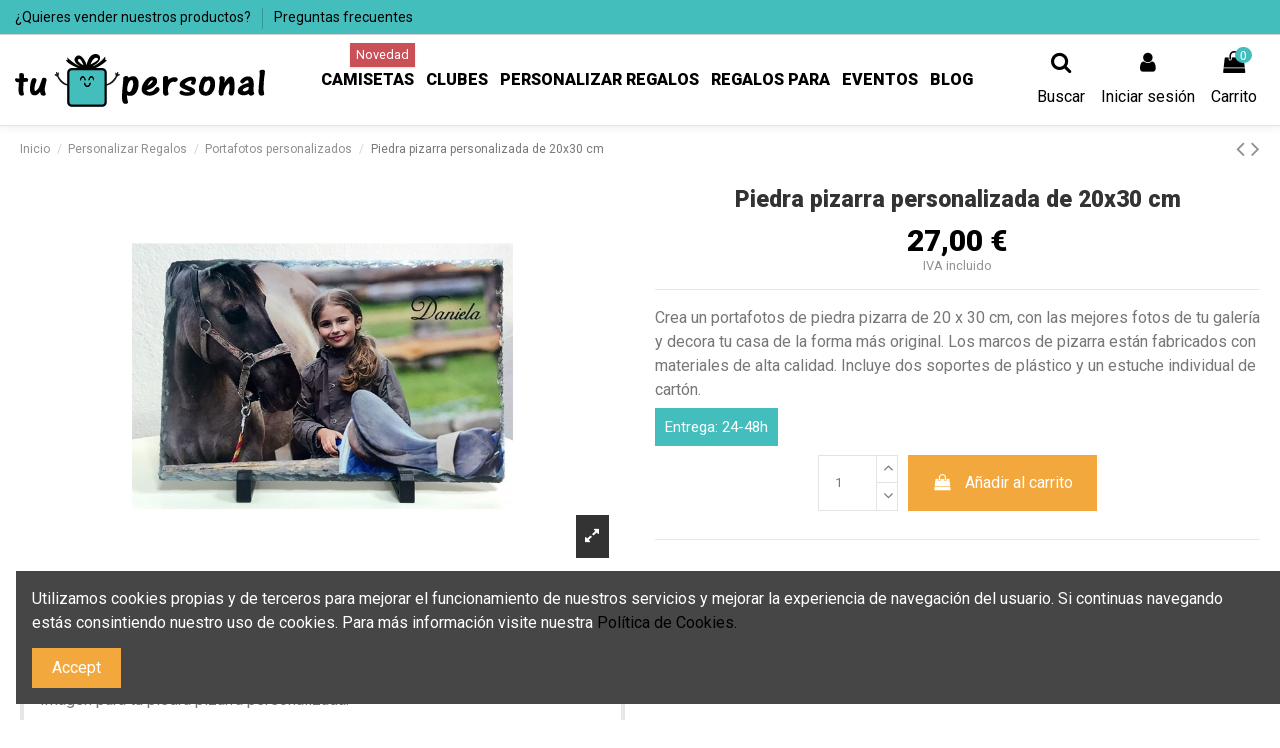

--- FILE ---
content_type: text/html; charset=utf-8
request_url: https://turegalopersonal.com/portafotos-personalizados/piedra-pizarra-personalizada-de-20x30-cm-90.html
body_size: 26338
content:
<!doctype html>
<html lang="es">

<head>
    
        
  <meta charset="utf-8">


  <meta http-equiv="x-ua-compatible" content="ie=edge">



    <link rel="canonical" href="https://turegalopersonal.com/portafotos-personalizados/piedra-pizarra-personalizada-de-20x30-cm-90.html">

  <title>Placa de piedra pizarra de 20x30 cm personalizada con tu foto</title>
<script data-keepinline="true">
/* datalayer */
dataLayer = [];
dataLayer.push({"pageCategory":"product","ecommerce":{"currencyCode":"EUR","detail":{"products":[{"name":"Piedra pizarra personalizada de 20x30 cm","id":"90","reference":"","price":"27","category":"Portafotos personalizados","price_tax_exc":"22.31"}]}},"google_tag_params":{"ecomm_pagetype":"product","ecomm_prodid":"90","ecomm_totalvalue":27,"ecomm_category":"Portafotos personalizados","ecomm_totalvalue_tax_exc":22.309999999999998721023075631819665431976318359375}});
/* call to GTM Tag */
(function(w,d,s,l,i){w[l]=w[l]||[];w[l].push({'gtm.start':
new Date().getTime(),event:'gtm.js'});var f=d.getElementsByTagName(s)[0],
j=d.createElement(s),dl=l!='dataLayer'?'&l='+l:'';j.async=true;j.src=
'https://www.googletagmanager.com/gtm.js?id='+i+dl;f.parentNode.insertBefore(j,f);
})(window,document,'script','dataLayer','GTM-TSFDRSC');

/* async call to avoid cache system for dynamic data */
var cdcgtmreq = new XMLHttpRequest();
cdcgtmreq.onreadystatechange = function() {
    if (cdcgtmreq.readyState == XMLHttpRequest.DONE ) {
        if (cdcgtmreq.status == 200) {
          	var datalayerJs = cdcgtmreq.responseText;
            try {
                var datalayerObj = JSON.parse(datalayerJs);
                dataLayer = dataLayer || [];
                dataLayer.push(datalayerObj);
            } catch(e) {
               console.log("[CDCGTM] error while parsing json");
            }

                    }
        dataLayer.push({
          'event': 'datalayer_ready'
        });
    }
};
cdcgtmreq.open("GET", "//turegalopersonal.com/module/cdc_googletagmanager/async" /*+ "?" + new Date().getTime()*/, true);
cdcgtmreq.setRequestHeader('X-Requested-With', 'XMLHttpRequest');
cdcgtmreq.send();
</script>
  <meta name="description" content="Original placa de piedra pizarra de 20x30 personalizada. Ideal para regalar como placa. Impresión total. Envío gratis 24h pedidos superiores 50€. Máxima calidad">
  <meta name="keywords" content="">
    
    

  
          <link rel="alternate" href="https://turegalopersonal.com/portafotos-personalizados/piedra-pizarra-personalizada-de-20x30-cm-90.html" hreflang="es-es">
      



    <meta property="og:type" content="product">
    <meta property="og:url" content="https://turegalopersonal.com/portafotos-personalizados/piedra-pizarra-personalizada-de-20x30-cm-90.html">
    <meta property="og:title" content="Placa de piedra pizarra de 20x30 cm personalizada con tu foto">
    <meta property="og:site_name" content="TuRegaloPersonal">
    <meta property="og:description" content="Original placa de piedra pizarra de 20x30 personalizada. Ideal para regalar como placa. Impresión total. Envío gratis 24h pedidos superiores 50€. Máxima calidad">
    <meta property="og:image" content="https://turegalopersonal.com/215-thickbox_default/piedra-pizarra-personalizada-de-20x30-cm.jpg">
    <meta property="og:image:width" content="1100">
    <meta property="og:image:height" content="1422">





      <meta name="viewport" content="initial-scale=1,user-scalable=no,maximum-scale=1,width=device-width">
  




  <link rel="icon" type="image/vnd.microsoft.icon" href="/img/favicon.ico?1564219248">
  <link rel="shortcut icon" type="image/x-icon" href="/img/favicon.ico?1564219248">
    


      <link href="https://fonts.googleapis.com/css?family=Roboto:400,900" rel="stylesheet">
    



<script type="application/ld+json">

{
"@context": "https://schema.org",
"@type": "Organization",
"url": "https://turegalopersonal.com/",
"name": "TuRegaloPersonal",
"logo": "/img/turegalopersonal-logo-1564219248.jpg",
"@id": "#store-organization"
}

</script>




    <link rel="stylesheet" href="https://turegalopersonal.com/themes/warehouse/assets/cache/theme-ab072d417.css" type="text/css" media="all">




  

  <script type="text/javascript">
        var elementorFrontendConfig = {"isEditMode":"","stretchedSectionContainer":"","is_rtl":""};
        var iqitTheme = {"rm_sticky":"0","rm_breakpoint":0,"op_preloader":"0","cart_style":"floating","cart_confirmation":"modal","h_layout":"4","f_fixed":"","f_layout":"3","h_absolute":"0","h_sticky":"header","hw_width":"fullwidth","h_search_type":"full","pl_lazyload":true,"pl_infinity":false,"pl_rollover":true,"pl_crsl_autoplay":false,"pl_slider_ld":5,"pl_slider_d":4,"pl_slider_t":3,"pl_slider_p":2,"pp_thumbs":"leftd","pp_zoom":"inner","pp_tabs":"tabh"};
        var iqitcountdown_days = "d.";
        var iqitfdc_from = 0;
        var iqitmegamenu = {"sticky":"false","containerSelector":"#wrapper > .container"};
        var prestashop = {"cart":{"products":[],"totals":{"total":{"type":"total","label":"Total","amount":0,"value":"0,00\u00a0\u20ac"},"total_including_tax":{"type":"total","label":"Total (IVA incl.)","amount":0,"value":"0,00\u00a0\u20ac"},"total_excluding_tax":{"type":"total","label":"Total (IVA excl.)","amount":0,"value":"0,00\u00a0\u20ac"}},"subtotals":{"products":{"type":"products","label":"Subtotal","amount":0,"value":"0,00\u00a0\u20ac"},"discounts":null,"shipping":{"type":"shipping","label":"Transporte","amount":0,"value":"Gratis"},"tax":null},"products_count":0,"summary_string":"0 art\u00edculos","vouchers":{"allowed":1,"added":[]},"discounts":[],"minimalPurchase":0,"minimalPurchaseRequired":""},"currency":{"name":"Euro","iso_code":"EUR","iso_code_num":"978","sign":"\u20ac"},"customer":{"lastname":null,"firstname":null,"email":null,"birthday":null,"newsletter":null,"newsletter_date_add":null,"optin":null,"website":null,"company":null,"siret":null,"ape":null,"is_logged":false,"gender":{"type":null,"name":null},"addresses":[]},"language":{"name":"Espa\u00f1ol (Spanish)","iso_code":"es","locale":"es-ES","language_code":"es-es","is_rtl":"0","date_format_lite":"d\/m\/Y","date_format_full":"d\/m\/Y H:i:s","id":1},"page":{"title":"","canonical":null,"meta":{"title":"Placa de piedra pizarra de 20x30 cm personalizada con tu foto","description":"Original placa de piedra pizarra de 20x30 personalizada. Ideal para regalar como placa. Impresi\u00f3n total. Env\u00edo gratis 24h pedidos superiores 50\u20ac. M\u00e1xima calidad","keywords":"","robots":"index"},"page_name":"product","body_classes":{"lang-es":true,"lang-rtl":false,"country-ES":true,"currency-EUR":true,"layout-full-width":true,"page-product":true,"tax-display-enabled":true,"product-id-90":true,"product-Piedra pizarra personalizada de 20x30 cm":true,"product-id-category-42":true,"product-id-manufacturer-0":true,"product-id-supplier-0":true,"product-available-for-order":true,"product-customizable":true},"admin_notifications":[]},"shop":{"name":"TuRegaloPersonal","logo":"\/img\/turegalopersonal-logo-1564219248.jpg","stores_icon":"\/img\/logo_stores.png","favicon":"\/img\/favicon.ico"},"urls":{"base_url":"https:\/\/turegalopersonal.com\/","current_url":"https:\/\/turegalopersonal.com\/portafotos-personalizados\/piedra-pizarra-personalizada-de-20x30-cm-90.html","shop_domain_url":"https:\/\/turegalopersonal.com","img_ps_url":"https:\/\/turegalopersonal.com\/img\/","img_cat_url":"https:\/\/turegalopersonal.com\/img\/c\/","img_lang_url":"https:\/\/turegalopersonal.com\/img\/l\/","img_prod_url":"https:\/\/turegalopersonal.com\/img\/p\/","img_manu_url":"https:\/\/turegalopersonal.com\/img\/m\/","img_sup_url":"https:\/\/turegalopersonal.com\/img\/su\/","img_ship_url":"https:\/\/turegalopersonal.com\/img\/s\/","img_store_url":"https:\/\/turegalopersonal.com\/img\/st\/","img_col_url":"https:\/\/turegalopersonal.com\/img\/co\/","img_url":"https:\/\/turegalopersonal.com\/themes\/warehouse\/assets\/img\/","css_url":"https:\/\/turegalopersonal.com\/themes\/warehouse\/assets\/css\/","js_url":"https:\/\/turegalopersonal.com\/themes\/warehouse\/assets\/js\/","pic_url":"https:\/\/turegalopersonal.com\/upload\/","pages":{"address":"https:\/\/turegalopersonal.com\/direccion","addresses":"https:\/\/turegalopersonal.com\/direcciones","authentication":"https:\/\/turegalopersonal.com\/iniciar-sesion","cart":"https:\/\/turegalopersonal.com\/carrito","category":"https:\/\/turegalopersonal.com\/index.php?controller=category","cms":"https:\/\/turegalopersonal.com\/index.php?controller=cms","contact":"https:\/\/turegalopersonal.com\/contactenos","discount":"https:\/\/turegalopersonal.com\/descuento","guest_tracking":"https:\/\/turegalopersonal.com\/seguimiento-pedido-invitado","history":"https:\/\/turegalopersonal.com\/historial-compra","identity":"https:\/\/turegalopersonal.com\/datos-personales","index":"https:\/\/turegalopersonal.com\/","my_account":"https:\/\/turegalopersonal.com\/mi-cuenta","order_confirmation":"https:\/\/turegalopersonal.com\/confirmacion-pedido","order_detail":"https:\/\/turegalopersonal.com\/index.php?controller=order-detail","order_follow":"https:\/\/turegalopersonal.com\/seguimiento-pedido","order":"https:\/\/turegalopersonal.com\/pedido","order_return":"https:\/\/turegalopersonal.com\/index.php?controller=order-return","order_slip":"https:\/\/turegalopersonal.com\/facturas-abono","pagenotfound":"https:\/\/turegalopersonal.com\/pagina-no-encontrada","password":"https:\/\/turegalopersonal.com\/recuperar-contrase\u00f1a","pdf_invoice":"https:\/\/turegalopersonal.com\/index.php?controller=pdf-invoice","pdf_order_return":"https:\/\/turegalopersonal.com\/index.php?controller=pdf-order-return","pdf_order_slip":"https:\/\/turegalopersonal.com\/index.php?controller=pdf-order-slip","prices_drop":"https:\/\/turegalopersonal.com\/productos-rebajados","product":"https:\/\/turegalopersonal.com\/index.php?controller=product","search":"https:\/\/turegalopersonal.com\/busqueda","sitemap":"https:\/\/turegalopersonal.com\/mapa del sitio","stores":"https:\/\/turegalopersonal.com\/tiendas","supplier":"https:\/\/turegalopersonal.com\/proveedor","register":"https:\/\/turegalopersonal.com\/iniciar-sesion?create_account=1","order_login":"https:\/\/turegalopersonal.com\/pedido?login=1"},"alternative_langs":{"es-es":"https:\/\/turegalopersonal.com\/portafotos-personalizados\/piedra-pizarra-personalizada-de-20x30-cm-90.html"},"theme_assets":"\/themes\/warehouse\/assets\/","actions":{"logout":"https:\/\/turegalopersonal.com\/?mylogout="},"no_picture_image":{"bySize":{"small_default":{"url":"https:\/\/turegalopersonal.com\/img\/p\/es-default-small_default.jpg","width":98,"height":127},"cart_default":{"url":"https:\/\/turegalopersonal.com\/img\/p\/es-default-cart_default.jpg","width":125,"height":162},"home_default":{"url":"https:\/\/turegalopersonal.com\/img\/p\/es-default-home_default.jpg","width":236,"height":305},"large_default":{"url":"https:\/\/turegalopersonal.com\/img\/p\/es-default-large_default.jpg","width":381,"height":492},"medium_default":{"url":"https:\/\/turegalopersonal.com\/img\/p\/es-default-medium_default.jpg","width":452,"height":584},"thickbox_default":{"url":"https:\/\/turegalopersonal.com\/img\/p\/es-default-thickbox_default.jpg","width":1100,"height":1422}},"small":{"url":"https:\/\/turegalopersonal.com\/img\/p\/es-default-small_default.jpg","width":98,"height":127},"medium":{"url":"https:\/\/turegalopersonal.com\/img\/p\/es-default-large_default.jpg","width":381,"height":492},"large":{"url":"https:\/\/turegalopersonal.com\/img\/p\/es-default-thickbox_default.jpg","width":1100,"height":1422},"legend":""}},"configuration":{"display_taxes_label":true,"display_prices_tax_incl":true,"is_catalog":false,"show_prices":true,"opt_in":{"partner":true},"quantity_discount":{"type":"price","label":"Precio"},"voucher_enabled":1,"return_enabled":0},"field_required":[],"breadcrumb":{"links":[{"title":"Inicio","url":"https:\/\/turegalopersonal.com\/"},{"title":"Personalizar Regalos","url":"https:\/\/turegalopersonal.com\/personalizar-regalos-66"},{"title":"Portafotos personalizados","url":"https:\/\/turegalopersonal.com\/portafotos-personalizados-42"},{"title":"Piedra pizarra personalizada de 20x30 cm","url":"https:\/\/turegalopersonal.com\/portafotos-personalizados\/piedra-pizarra-personalizada-de-20x30-cm-90.html"}],"count":4},"link":{"protocol_link":"https:\/\/","protocol_content":"https:\/\/"},"time":1769351456,"static_token":"c08278fcf1b1eb925ce0af5d293d8939","token":"b56fa9eb3b6f8c41c1255844f1a86d1c"};
        var yotpoAppkey = "U7DqpibjLTeT4gmdhqAzhyFhi155eFaBgu8diwtD";
        var yotpoReviewsTab = true;
      </script>



  



    
            <meta property="product:pretax_price:amount" content="22.31405">
        <meta property="product:pretax_price:currency" content="EUR">
        <meta property="product:price:amount" content="27">
        <meta property="product:price:currency" content="EUR">
        
    

    </head>

<body id="product" class="lang-es country-es currency-eur layout-full-width page-product tax-display-enabled product-id-90 product-piedra-pizarra-personalizada-de-20x30-cm product-id-category-42 product-id-manufacturer-0 product-id-supplier-0 product-available-for-order product-customizable body-desktop-header-style-w-4">


            <a class="whatsappchat-anchor whatsappchat-anchor1" target="_blank" href="https://web.whatsapp.com/send?l=es&amp;phone=34954493632">        <div class="whatsapp whatsapp_1 whatsapp-badge bottom-right"
            >
            <span style="background-color: #25d366">
                <i class="whatsapp-icon" ></i>
                Contáctanos por WhatsApp            </span>
        </div>
    </a>    <!-- Google Tag Manager (noscript) -->
<noscript><iframe src="https://www.googletagmanager.com/ns.html?id=GTM-TSFDRSC&nojscript=true"
height="0" width="0" style="display:none;visibility:hidden"></iframe></noscript>
<!-- End Google Tag Manager (noscript) -->


<main id="main-page-content"  >
    
            

    <header id="header" class="desktop-header-style-w-4">
        
            
  <div class="header-banner">
    
  </div>




            <nav class="header-nav">
        <div class="container">
    
        <div class="row justify-content-between">
            <div class="col col-auto col-md left-nav">
                                            <div class="block-iqitlinksmanager block-iqitlinksmanager-2 block-links-inline d-inline-block">
            <ul>
                                                            <li>
                            <a
                                    href="https://turegalopersonal.com/content/15-quieres-vender-nuestros-productos"
                                    title=""                            >
                                ¿Quieres vender nuestros productos?
                            </a>
                        </li>
                                                                                <li>
                            <a
                                    href="https://turegalopersonal.com/content/6-preguntas-frecuentes"
                                    title="Preguntas frecuentes que pueden surgirte sobre nuestros regalos personalizados, nuestra tienda online o cualquier otro tema. Tambi´"                            >
                                Preguntas frecuentes
                            </a>
                        </li>
                                                </ul>
        </div>
    
            </div>
            <div class="col col-auto center-nav text-center">
                
             </div>
            <div class="col col-auto col-md right-nav text-right">
                
             </div>
        </div>

                        </div>
            </nav>
        



<div id="desktop-header" class="desktop-header-style-4">
            
<div class="header-top">
    <div id="desktop-header-container" class="container">
        <div class="row align-items-center">
                            <div class="col col-auto col-header-left">
                    <div id="desktop_logo">
                        <a href="https://turegalopersonal.com/">
                            <img class="logo img-fluid"
                                 src="/img/turegalopersonal-logo-1564219248.jpg"                                  alt="TuRegaloPersonal">
                        </a>
                    </div>
                    
                </div>
                <div class="col col-header-center col-header-menu">
                                        	<div id="iqitmegamenu-wrapper" class="iqitmegamenu-wrapper iqitmegamenu-all">
		<div class="container container-iqitmegamenu">
		<div id="iqitmegamenu-horizontal" class="iqitmegamenu  clearfix" role="navigation">

								
				<nav id="cbp-hrmenu" class="cbp-hrmenu cbp-horizontal cbp-hrsub-narrow">
					<ul>
												<li id="cbp-hrmenu-tab-9" class="cbp-hrmenu-tab cbp-hrmenu-tab-9 ">
	<a href="https://turegalopersonal.com/camisetas-16" class="nav-link" >

								<span class="cbp-tab-title">
								Camisetas</span>
								<span class="label cbp-legend cbp-legend-main"> Novedad
								</span>						</a>
													</li>
												<li id="cbp-hrmenu-tab-10" class="cbp-hrmenu-tab cbp-hrmenu-tab-10 ">
	<a href="https://turegalopersonal.com/merchandising-para-clubes-74" class="nav-link" >

								<span class="cbp-tab-title">
								Clubes</span>
														</a>
													</li>
												<li id="cbp-hrmenu-tab-3" class="cbp-hrmenu-tab cbp-hrmenu-tab-3  cbp-has-submeu">
	<a href="https://turegalopersonal.com/personalizar-regalos-66" class="nav-link" >

								<span class="cbp-tab-title">
								Personalizar Regalos <i class="fa fa-angle-down cbp-submenu-aindicator"></i></span>
														</a>
														<div class="cbp-hrsub col-12">
								<div class="cbp-hrsub-inner">
									<div class="container iqitmegamenu-submenu-container">
									
																																	




<div class="row menu_row menu-element  first_rows menu-element-id-1">
                

                                                




    <div class="col-4 cbp-menu-column cbp-menu-element menu-element-id-2 ">
        <div class="cbp-menu-column-inner">
                        
                
                
                                            <ul class="cbp-links cbp-valinks">
                                                                                                <li><a href="https://turegalopersonal.com/alfombrillas-de-raton-personalizadas-34"
                                           >Alfombrillas de ratón personalizadas</a>
                                    </li>
                                                                                                                                <li><a href="https://turegalopersonal.com/azulejos-personalizados-13"
                                           >Azulejos/Cerámica</a>
                                    </li>
                                                                                                                                <li><a href="https://turegalopersonal.com/bolas-nieve-personalizadas-14"
                                           >Bolas nieve personalizadas</a>
                                    </li>
                                                                                    </ul>
                    
                
            

            
            </div>    </div>
                                    




    <div class="col-4 cbp-menu-column cbp-menu-element menu-element-id-3 ">
        <div class="cbp-menu-column-inner">
                        
                
                
                                            <ul class="cbp-links cbp-valinks">
                                                                                                <li><a href="https://turegalopersonal.com/bolsos-personalizados-con-fotos-15"
                                           >Bolsos personalizados</a>
                                    </li>
                                                                                                                                <li><a href="https://turegalopersonal.com/cuadros-y-lienzos-31"
                                           >Cuadros y Lienzos</a>
                                    </li>
                                                                                                                                <li><a href="https://turegalopersonal.com/pulseras-personalizadas-sublimacion-67"
                                           >Pulseras personalizadas</a>
                                    </li>
                                                                                    </ul>
                    
                
            

            
            </div>    </div>
                                    




    <div class="col-4 cbp-menu-column cbp-menu-element menu-element-id-4 ">
        <div class="cbp-menu-column-inner">
                        
                
                
                                            <ul class="cbp-links cbp-valinks">
                                                                                                <li><a href="https://turegalopersonal.com/chapas-personalizadas-17"
                                           >Chapas personalizadas</a>
                                    </li>
                                                                                                                                <li><a href="https://turegalopersonal.com/coche-18"
                                           >Coche</a>
                                    </li>
                                                                                                                                <li><a href="https://turegalopersonal.com/cojines-personalizados-con-fotos-19"
                                           >Cojines Personalizados</a>
                                    </li>
                                                                                    </ul>
                    
                
            

            
            </div>    </div>
                                    




    <div class="col-4 cbp-menu-column cbp-menu-element menu-element-id-5 ">
        <div class="cbp-menu-column-inner">
                        
                
                
                                            <ul class="cbp-links cbp-valinks">
                                                                                                <li><a href="https://turegalopersonal.com/carteras-y-monederos-personalizados-24"
                                           >Carteras y Monederos personalizados</a>
                                    </li>
                                                                                                                                <li><a href="https://turegalopersonal.com/felpudos-y-mantas-personalizadas-20"
                                           >Felpudos y Mantas personalizadas</a>
                                    </li>
                                                                                                                                <li><a href="https://turegalopersonal.com/llaveros-personalizados-23"
                                           >Llaveros personalizados</a>
                                    </li>
                                                                                                                                <li><a href="https://turegalopersonal.com/bodys-bebe-personalizados-43"
                                           >Bodys Bebé</a>
                                    </li>
                                                                                    </ul>
                    
                
            

            
            </div>    </div>
                                    




    <div class="col-4 cbp-menu-column cbp-menu-element menu-element-id-6 ">
        <div class="cbp-menu-column-inner">
                        
                
                
                                            <ul class="cbp-links cbp-valinks">
                                                                                                <li><a href="https://turegalopersonal.com/carteras-y-monederos-personalizados-24"
                                           >Carteras y Monederos personalizados</a>
                                    </li>
                                                                                                                                <li><a href="https://turegalopersonal.com/puffs-personalizados-25"
                                           >Puffs personalizados</a>
                                    </li>
                                                                                                                                <li><a href="https://turegalopersonal.com/puzzles-personalizados-con-fotos-26"
                                           >Puzzles personalizados</a>
                                    </li>
                                                                                    </ul>
                    
                
            

            
            </div>    </div>
                                    




    <div class="col-4 cbp-menu-column cbp-menu-element menu-element-id-7 ">
        <div class="cbp-menu-column-inner">
                        
                
                
                                            <ul class="cbp-links cbp-valinks">
                                                                                                <li><a href="https://turegalopersonal.com/juegos-personalizados-con-fotos-30"
                                           >Juegos Personalizados</a>
                                    </li>
                                                                                                                                <li><a href="https://turegalopersonal.com/tazas-personalizadas-con-fotos-12"
                                           >Tazas personalizadas</a>
                                    </li>
                                                                                                                                <li><a href="https://turegalopersonal.com/toallas-personalizadas-29"
                                           >Toallas personalizadas</a>
                                    </li>
                                                                                    </ul>
                    
                
            

            
            </div>    </div>
                            
                </div>
																					
																			</div>
								</div>
							</div>
													</li>
												<li id="cbp-hrmenu-tab-4" class="cbp-hrmenu-tab cbp-hrmenu-tab-4  cbp-has-submeu">
	<a href="https://turegalopersonal.com/regalos-personalizados-para-50" class="nav-link" >

								<span class="cbp-tab-title">
								Regalos para <i class="fa fa-angle-down cbp-submenu-aindicator"></i></span>
														</a>
														<div class="cbp-hrsub col-3">
								<div class="cbp-hrsub-inner">
									<div class="container iqitmegamenu-submenu-container">
									
																																	




<div class="row menu_row menu-element  first_rows menu-element-id-1">
                

                                                




    <div class="col-12 cbp-menu-column cbp-menu-element menu-element-id-2 ">
        <div class="cbp-menu-column-inner">
                        
                
                
                    
                                                    <div class="row cbp-categories-row">
                                                                                                            <div class="col-12">
                                            <div class="cbp-category-link-w"><a href="https://turegalopersonal.com/regalos-personalizados-para-50"
                                                                                class="cbp-column-title nav-link cbp-category-title">Regalos para</a>
                                                                                                                                                    
    <ul class="cbp-links cbp-category-tree"><li ><div class="cbp-category-link-w"><a href="https://turegalopersonal.com/regalos-para-celebrar-un-aniversario-51">Regalos para celebrar un aniversario</a></div></li><li ><div class="cbp-category-link-w"><a href="https://turegalopersonal.com/regalos-personalizados-para-profesores-52">Regalos para profesores</a></div></li><li ><div class="cbp-category-link-w"><a href="https://turegalopersonal.com/regalos-personalizados-para-papa-53">Regalos para papá</a></div></li><li ><div class="cbp-category-link-w"><a href="https://turegalopersonal.com/regalos-personalizados-para-mama-54">Regalos para mamá</a></div></li><li ><div class="cbp-category-link-w"><a href="https://turegalopersonal.com/regalos-personalizados-para-tu-pareja-55">Regalos para tu pareja</a></div></li><li ><div class="cbp-category-link-w"><a href="https://turegalopersonal.com/regalos-personalizados-para-bebes-56">Regalos para bebés</a></div></li><li ><div class="cbp-category-link-w"><a href="https://turegalopersonal.com/regalos-originales-para-abuelos-57">Regalos originales para abuelos</a></div></li><li ><div class="cbp-category-link-w"><a href="https://turegalopersonal.com/regalos-originales-para-padrinos-y-madrinas-59">Regalos para padrinos y madrinas</a></div></li><li ><div class="cbp-category-link-w"><a href="https://turegalopersonal.com/regalos-originales-para-titas-60">Regalos originales para titas</a></div></li><li ><div class="cbp-category-link-w"><a href="https://turegalopersonal.com/regalos-originales-para-titos-61">Regalos originales para titos</a></div></li><li ><div class="cbp-category-link-w"><a href="https://turegalopersonal.com/regalos-originales-para-hermanos-62">Regalos originales para hermanos</a></div></li><li ><div class="cbp-category-link-w"><a href="https://turegalopersonal.com/regalos-originales-para-hombres-63">Regalos originales para hombres</a></div></li><li ><div class="cbp-category-link-w"><a href="https://turegalopersonal.com/regalos-originales-para-mujer-64">Regalos originales para mujer</a></div></li><li ><div class="cbp-category-link-w"><a href="https://turegalopersonal.com/regalos-originales-para-embarazadas-65">Regalos originales para embarazadas</a></div></li><li ><div class="cbp-category-link-w"><a href="https://turegalopersonal.com/regalos-originales-para-abuelas-58">Regalos originales para abuelas</a></div></li></ul>

                                                                                            </div>
                                        </div>
                                                                                                </div>
                                            
                
            

            
            </div>    </div>
                            
                </div>
																					
																			</div>
								</div>
							</div>
													</li>
												<li id="cbp-hrmenu-tab-5" class="cbp-hrmenu-tab cbp-hrmenu-tab-5  cbp-has-submeu">
	<a href="https://turegalopersonal.com/regalos-personalizados-para-fechas-especiales-49" class="nav-link" >

								<span class="cbp-tab-title">
								Eventos <i class="fa fa-angle-down cbp-submenu-aindicator"></i></span>
														</a>
														<div class="cbp-hrsub col-3">
								<div class="cbp-hrsub-inner">
									<div class="container iqitmegamenu-submenu-container">
									
																																	




<div class="row menu_row menu-element  first_rows menu-element-id-1">
                

                                                




    <div class="col-12 cbp-menu-column cbp-menu-element menu-element-id-2 ">
        <div class="cbp-menu-column-inner">
                        
                
                
                    
                                                    <div class="row cbp-categories-row">
                                                                                                            <div class="col-12">
                                            <div class="cbp-category-link-w"><a href="https://turegalopersonal.com/regalos-personalizados-para-fechas-especiales-49"
                                                                                class="cbp-column-title nav-link cbp-category-title">Eventos</a>
                                                                                                                                                    
    <ul class="cbp-links cbp-category-tree"><li ><div class="cbp-category-link-w"><a href="https://turegalopersonal.com/regalos-personalizados-para-verano-32">Verano</a></div></li><li ><div class="cbp-category-link-w"><a href="https://turegalopersonal.com/articulos-personalizados-para-carnaval-36">Especial Carnaval</a></div></li><li ><div class="cbp-category-link-w"><a href="https://turegalopersonal.com/regalos-personalizados-para-san-valentin-37">San Valentín</a></div></li><li ><div class="cbp-category-link-w"><a href="https://turegalopersonal.com/regalos-personalizados-para-navidad-38">Navidad</a></div></li><li ><div class="cbp-category-link-w"><a href="https://turegalopersonal.com/regalos-personalizados-para-el-dia-del-padre-40">Dia del Padre</a></div></li><li ><div class="cbp-category-link-w"><a href="https://turegalopersonal.com/regalos-para-el-dia-de-la-madre-44">Día de la Madre</a></div></li><li ><div class="cbp-category-link-w"><a href="https://turegalopersonal.com/regalos-personalizados-para-bodas-46">Bodas</a></div></li><li ><div class="cbp-category-link-w"><a href="https://turegalopersonal.com/regalos-personalizados-para-bautizos-47">Bautizos</a></div></li><li ><div class="cbp-category-link-w"><a href="https://turegalopersonal.com/detalles-para-despedidas-de-soltero-68">Despedidas soltero</a></div></li><li ><div class="cbp-category-link-w"><a href="https://turegalopersonal.com/regalos-personalizados-para-comunion-48">Primera Comunión</a></div></li></ul>

                                                                                            </div>
                                        </div>
                                                                                                </div>
                                            
                
            

            
            </div>    </div>
                            
                </div>
																					
																			</div>
								</div>
							</div>
													</li>
												<li id="cbp-hrmenu-tab-6" class="cbp-hrmenu-tab cbp-hrmenu-tab-6 ">
	<a href="https://turegalopersonal.com/blog/" class="nav-link" >

								<span class="cbp-tab-title">
								Blog</span>
														</a>
													</li>
											</ul>
				</nav>
		</div>
		</div>
		<div id="sticky-cart-wrapper"></div>
	</div>

<div id="_desktop_iqitmegamenu-mobile">
	<ul id="iqitmegamenu-mobile">
		



	
	<li><a href="https://turegalopersonal.com/regalos-personalizados-para-san-valentin-37">San Valentín</a></li><li><a href="https://turegalopersonal.com/regalos-personalizados-para-comunion-48">Primera Comunión</a></li><li><span class="mm-expand"><i class="fa fa-angle-down expand-icon" aria-hidden="true"></i><i class="fa fa-angle-up close-icon" aria-hidden="true"></i></span><a href="https://turegalopersonal.com/regalos-personalizados-para-50">Regalos para</a>
	<ul><li><a href="https://turegalopersonal.com/regalos-para-celebrar-un-aniversario-51">Regalos para celebrar un aniversario</a></li><li><a href="https://turegalopersonal.com/regalos-personalizados-para-profesores-52">Regalos para profesores</a></li><li><a href="https://turegalopersonal.com/regalos-personalizados-para-papa-53">Regalos para papá</a></li><li><a href="https://turegalopersonal.com/regalos-personalizados-para-mama-54">Regalos para mamá</a></li><li><a href="https://turegalopersonal.com/regalos-personalizados-para-tu-pareja-55">Regalos para tu pareja</a></li><li><a href="https://turegalopersonal.com/regalos-personalizados-para-bebes-56">Regalos para bebés</a></li><li><a href="https://turegalopersonal.com/regalos-originales-para-abuelos-57">Regalos originales para abuelos</a></li><li><a href="https://turegalopersonal.com/regalos-originales-para-padrinos-y-madrinas-59">Regalos para padrinos y madrinas</a></li><li><a href="https://turegalopersonal.com/regalos-originales-para-titas-60">Regalos originales para titas</a></li><li><a href="https://turegalopersonal.com/regalos-originales-para-titos-61">Regalos originales para titos</a></li><li><a href="https://turegalopersonal.com/regalos-originales-para-hermanos-62">Regalos originales para hermanos</a></li><li><a href="https://turegalopersonal.com/regalos-originales-para-hombres-63">Regalos originales para hombres</a></li><li><a href="https://turegalopersonal.com/regalos-originales-para-mujer-64">Regalos originales para mujer</a></li><li><a href="https://turegalopersonal.com/regalos-originales-para-embarazadas-65">Regalos originales para embarazadas</a></li><li><a href="https://turegalopersonal.com/regalos-originales-para-abuelas-58">Regalos originales para abuelas</a></li></ul></li><li><span class="mm-expand"><i class="fa fa-angle-down expand-icon" aria-hidden="true"></i><i class="fa fa-angle-up close-icon" aria-hidden="true"></i></span><a href="https://turegalopersonal.com/personalizar-regalos-66">Personalizar Regalos</a>
	<ul><li><a href="https://turegalopersonal.com/alfombrillas-de-raton-personalizadas-34">Alfombrillas de ratón personalizadas</a></li><li><a href="https://turegalopersonal.com/azulejos-personalizados-13">Azulejos/Cerámica</a></li><li><a href="https://turegalopersonal.com/bolas-nieve-personalizadas-14">Bolas nieve personalizadas</a></li><li><a href="https://turegalopersonal.com/bolsos-personalizados-con-fotos-15">Bolsos personalizados</a></li><li><a href="https://turegalopersonal.com/carteras-y-monederos-personalizados-24">Carteras y Monederos personalizados</a></li><li><span class="mm-expand"><i class="fa fa-angle-down expand-icon" aria-hidden="true"></i><i class="fa fa-angle-up close-icon" aria-hidden="true"></i></span><a href="https://turegalopersonal.com/chapas-personalizadas-17">Chapas personalizadas</a>
	<ul><li><a href="https://turegalopersonal.com/chapas-con-alfiler-personalizadas-69">Chapas con alfiler</a></li></ul></li><li><a href="https://turegalopersonal.com/coche-18">Coche</a></li><li><a href="https://turegalopersonal.com/cojines-personalizados-con-fotos-19">Cojines Personalizados</a></li><li><a href="https://turegalopersonal.com/cuadros-y-lienzos-31">Cuadros y Lienzos</a></li><li><a href="https://turegalopersonal.com/felpudos-y-mantas-personalizadas-20">Felpudos y Mantas personalizadas</a></li><li><a href="https://turegalopersonal.com/llaveros-personalizados-23">Llaveros personalizados</a></li><li><a href="https://turegalopersonal.com/puffs-personalizados-25">Puffs personalizados</a></li><li><a href="https://turegalopersonal.com/pulseras-personalizadas-sublimacion-67">Pulseras personalizadas</a></li><li><a href="https://turegalopersonal.com/puzzles-personalizados-con-fotos-26">Puzzles personalizados</a></li><li><a href="https://turegalopersonal.com/juegos-personalizados-con-fotos-30">Juegos Personalizados</a></li><li><a href="https://turegalopersonal.com/tazas-personalizadas-con-fotos-12">Tazas personalizadas</a></li><li><a href="https://turegalopersonal.com/toallas-personalizadas-29">Toallas personalizadas</a></li></ul></li><li><span class="mm-expand"><i class="fa fa-angle-down expand-icon" aria-hidden="true"></i><i class="fa fa-angle-up close-icon" aria-hidden="true"></i></span><a href="https://turegalopersonal.com/regalos-personalizados-para-fechas-especiales-49">Eventos</a>
	<ul><li><a href="https://turegalopersonal.com/regalos-personalizados-para-verano-32">Verano</a></li><li><a href="https://turegalopersonal.com/articulos-personalizados-para-carnaval-36">Especial Carnaval</a></li><li><a href="https://turegalopersonal.com/regalos-personalizados-para-san-valentin-37">San Valentín</a></li><li><a href="https://turegalopersonal.com/regalos-personalizados-para-navidad-38">Navidad</a></li><li><a href="https://turegalopersonal.com/regalos-personalizados-para-el-dia-del-padre-40">Dia del Padre</a></li><li><a href="https://turegalopersonal.com/regalos-para-el-dia-de-la-madre-44">Día de la Madre</a></li><li><a href="https://turegalopersonal.com/regalos-personalizados-para-bodas-46">Bodas</a></li><li><a href="https://turegalopersonal.com/regalos-personalizados-para-bautizos-47">Bautizos</a></li><li><a href="https://turegalopersonal.com/detalles-para-despedidas-de-soltero-68">Despedidas soltero</a></li><li><a href="https://turegalopersonal.com/regalos-personalizados-para-comunion-48">Primera Comunión</a></li></ul></li>
	</ul>
</div>

                    
                </div>
                        <div class="col col-auto col-header-right">
                <div class="row no-gutters justify-content-end">
                                            <div id="header-search-btn" class="col col-auto header-btn-w header-search-btn-w">
    <a data-toggle="dropdown" id="header-search-btn-drop"  class="header-btn header-search-btn" data-display="static">
        <i class="fa fa-search fa-fw icon" aria-hidden="true"></i>
        <span class="title">Buscar</span>
    </a>
        <div class="dropdown-menu-custom  dropdown-menu">
        <div class="dropdown-content modal-backdrop fullscreen-search">
            
<!-- Block search module TOP -->
<div id="search_widget" class="search-widget" data-search-controller-url="//turegalopersonal.com/busqueda">
    <form method="get" action="//turegalopersonal.com/busqueda">
        <input type="hidden" name="controller" value="search">
        <div class="input-group">
            <input type="text" name="s" value="" data-all-text="Mostrar todos los resultados"
                   placeholder="Busca en nuestro catálogo" class="form-control form-search-control" />
            <button type="submit" class="search-btn">
                <i class="fa fa-search"></i>
            </button>
        </div>
    </form>
</div>
<!-- /Block search module TOP -->

            <div id="fullscreen-search-backdrop"></div>
        </div>
    </div>
    </div>
                    
                    
                                            <div id="header-user-btn" class="col col-auto header-btn-w header-user-btn-w">
            <a href="https://turegalopersonal.com/mi-cuenta"
           title="Acceda a su cuenta de cliente"
           rel="nofollow" class="header-btn header-user-btn">
            <i class="fa fa-user fa-fw icon" aria-hidden="true"></i>
            <span class="title">Iniciar sesión</span>
        </a>
    </div>
                                        

                    

                                            
                                                    <div id="ps-shoppingcart-wrapper" class="col col-auto">
    <div id="ps-shoppingcart"
         class="header-btn-w header-cart-btn-w ps-shoppingcart dropdown">
         <div id="blockcart" class="blockcart cart-preview"
         data-refresh-url="//turegalopersonal.com/module/ps_shoppingcart/ajax">
        <a id="cart-toogle" class="cart-toogle header-btn header-cart-btn" data-toggle="dropdown" data-display="static">
            <i class="fa fa-shopping-bag fa-fw icon" aria-hidden="true"><span class="cart-products-count-btn">0</span></i>
            <span class="info-wrapper">
            <span class="title">Carrito</span>
            <span class="cart-toggle-details">
            <span class="text-faded cart-separator"> / </span>
                            Empty
                        </span>
            </span>
        </a>
        <div id="_desktop_blockcart-content" class="dropdown-menu-custom dropdown-menu">
    <div id="blockcart-content" class="blockcart-content" >
        <div class="cart-title">
            <span class="modal-title">Tu carrito</span>
            <button type="button" id="js-cart-close" class="close">
                <span>×</span>
            </button>
            <hr>
        </div>
                    <span class="no-items">No hay más artículos en tu carrito</span>
            </div>
</div> </div>




    </div>
</div>
                                                
                                    </div>
                
            </div>
            <div class="col-12">
                <div class="row">
                    
<div class="menu">
    
  
</div>

                </div>
            </div>
        </div>
    </div>
</div>


    </div>



    <div id="mobile-header" class="mobile-header-style-2">
                    <div id="mobile-header-sticky">
    <div class="container">
        <div class="mobile-main-bar">
            <div class="row no-gutters align-items-center row-mobile-header">
                <div class="col col-mobile-logo">
                    <a href="https://turegalopersonal.com/">
                        <img class="logo img-fluid"
                             src="/img/turegalopersonal-logo-1564219248.jpg"                              alt="TuRegaloPersonal">
                    </a>
                </div>
                <div id="mobile-btn-search" class="col col-auto col-mobile-btn col-mobile-btn-search">
                    <a  class="m-nav-btn" data-toggle="dropdown" data-display="static"><i class="fa fa-search" aria-hidden="true"></i>
                        <span>Search</span></a>
                    <div id="search-widget-mobile" class="dropdown-content dropdown-menu dropdown-mobile search-widget">
                        <form method="get" action="https://turegalopersonal.com/busqueda">
                            <input type="hidden" name="controller" value="search">
                            <div class="input-group">
                                <input type="text" name="s" value=""
                                       placeholder="Buscar" data-all-text="Show all results" class="form-control form-search-control">
                                <button type="submit" class="search-btn">
                                    <i class="fa fa-search"></i>
                                </button>
                            </div>
                        </form>
                    </div>
                </div>
                <div class="col col-auto col-mobile-btn col-mobile-btn-account">
                    <a href="https://turegalopersonal.com/mi-cuenta" class="m-nav-btn"><i class="fa fa-user" aria-hidden="true"></i>
                        <span>     
                                                            Iniciar sesión
                                                        </span></a>
                </div>
                
                                <div
                     class="col col-auto col-mobile-btn col-mobile-btn-cart ps-shoppingcart dropdown">
                    <div id="mobile-cart-wrapper">
                        <a id="mobile-cart-toogle" class="m-nav-btn" data-display="static" data-toggle="dropdown"><i class="fa fa-shopping-bag mobile-bag-icon" aria-hidden="true"><span id="mobile-cart-products-count" class="cart-products-count cart-products-count-btn">
                                    
                                                                            0
                                                                        
                                </span></i>
                            <span>Carrito</span></a>
                        <div id="_mobile_blockcart-content" class="dropdown-menu-custom dropdown-menu"></div>
                    </div>
                </div>
                                <div class="col col-auto col-mobile-btn col-mobile-btn-menu col-mobile-menu-dropdown">
                    <a class="m-nav-btn" data-toggle="dropdown" data-display="static"><i class="fa fa-bars" aria-hidden="true"></i>
                        <span>Menu</span></a>
                    <div id="_mobile_iqitmegamenu-mobile" class="dropdown-menu-custom dropdown-menu"></div>
                </div>
            </div>
        </div>
    </div>
</div>
            </div>

        
    </header>

    <section id="wrapper">
        
        

<div class="container">
<nav data-depth="4" class="breadcrumb">
                <div class="row align-items-center">
                <div class="col">
                    <ol itemscope itemtype="https://schema.org/BreadcrumbList">
                        
                                                            
                                    <li itemprop="itemListElement" itemscope
                                        itemtype="https://schema.org/ListItem">

                                        <a itemprop="item" href="https://turegalopersonal.com/">                                            <span itemprop="name">Inicio</span>
                                        </a>

                                        <meta itemprop="position" content="1">
                                    </li>
                                
                                                            
                                    <li itemprop="itemListElement" itemscope
                                        itemtype="https://schema.org/ListItem">

                                        <a itemprop="item" href="https://turegalopersonal.com/personalizar-regalos-66">                                            <span itemprop="name">Personalizar Regalos</span>
                                        </a>

                                        <meta itemprop="position" content="2">
                                    </li>
                                
                                                            
                                    <li itemprop="itemListElement" itemscope
                                        itemtype="https://schema.org/ListItem">

                                        <a itemprop="item" href="https://turegalopersonal.com/portafotos-personalizados-42">                                            <span itemprop="name">Portafotos personalizados</span>
                                        </a>

                                        <meta itemprop="position" content="3">
                                    </li>
                                
                                                            
                                    <li itemprop="itemListElement" itemscope
                                        itemtype="https://schema.org/ListItem">

                                        <span itemprop="item" content="https://turegalopersonal.com/portafotos-personalizados/piedra-pizarra-personalizada-de-20x30-cm-90.html">                                            <span itemprop="name">Piedra pizarra personalizada de 20x30 cm</span>
                                        </span>

                                        <meta itemprop="position" content="4">
                                    </li>
                                
                                                    
                    </ol>
                </div>
                <div class="col col-auto"> <div id="iqitproductsnav">
            <a href="https://turegalopersonal.com/portafotos-personalizados/panel-fotografico-redondo-personalizado-145-x-145-cm-59.html" title="Previous product">
            <i class="fa fa-angle-left" aria-hidden="true"></i>
        </a>
                <a href="https://turegalopersonal.com/regalos-personalizados-para-san-valentin/portafotos-love-3d-190.html" title="Next product">
            <i class="fa fa-angle-right" aria-hidden="true"></i>
        </a>
    </div>
</div>
            </div>
            </nav>
</div>
        <div id="inner-wrapper" class="container">
            
            
                
<aside id="notifications">
    
    
    
    </aside>
            

            

                
    <div id="content-wrapper">
        
        
    <section id="main" itemscope itemtype="https://schema.org/Product">
        <div id="product-preloader"><i class="fa fa-circle-o-notch fa-spin"></i></div>
        <div id="main-product-wrapper">
        <meta itemprop="url" content="https://turegalopersonal.com/portafotos-personalizados/piedra-pizarra-personalizada-de-20x30-cm-90.html">

        
        
                    <meta itemprop="identifier_exist" content="no">
         

        <div class="row product-info-row">
            <div class="col-md-6 col-product-image">
                
                    <section class="page-content" id="content">
                        

                            
                                <div class="images-container images-container-left images-container-d-leftd ">
            <div class="row no-gutters">
                        <div class="col-12 col-left-product-cover">
    <div class="product-cover">

        

    <ul class="product-flags">
            </ul>

        <a class="expander" data-toggle="modal" data-target="#product-modal"><span><i class="fa fa-expand" aria-hidden="true"></i></span></a>        <div id="product-images-large" class="product-images-large slick-slider">
                                                <div>
                        <div class="easyzoom easyzoom-product">
                            <a href="https://turegalopersonal.com/215-thickbox_default/piedra-pizarra-personalizada-de-20x30-cm.jpg" class="js-easyzoom-trigger"></a>
                        </div>
                        <img
                                 src="https://turegalopersonal.com/215-large_default/piedra-pizarra-personalizada-de-20x30-cm.jpg"                                data-image-large-src="https://turegalopersonal.com/215-thickbox_default/piedra-pizarra-personalizada-de-20x30-cm.jpg"
                                alt="PORTAFOTOS PIEDRA PIZARRA 20 x 30 cm"
                                title="PORTAFOTOS PIEDRA PIZARRA 20 x 30 cm"
                                itemprop="image"
                                content="https://turegalopersonal.com/215-large_default/piedra-pizarra-personalizada-de-20x30-cm.jpg"
                                width="381"
                                height="492"
                                class="img-fluid"
                        >
                    </div>
                                    </div>
    </div>

</div>
        </div>
     </div>
                            

                            
                                <div class="after-cover-tumbnails text-center"></div>
                            

                        
                    </section>
                
                <div class="bloque-customization-mobile">
                                        
                            
    <div class="product-customization">
        <p class="h4">Personalización del producto</p>
        No olvide guardar su personalización para poder añadirla al carrito

        
            <form method="post" action="https://turegalopersonal.com/portafotos-personalizados/piedra-pizarra-personalizada-de-20x30-cm-90.html" enctype="multipart/form-data">
                <ul class="clearfix">
                                            <li class="product-customization-item">
                            <label> Imagen para tu piedra pizarra personalizada:</label>
                                                            <input class="filestyle file-input js-file-input"                                        type="file" name="file85" data-buttontext="Seleccionar archivo">
                                <div class="clearfix">                                    <small class="pull-left">opcional</small>                                <small class="pull-right">.png .jpg .gif</small>
                                </div>

                                                                                    </li>
                                            <li class="product-customization-item">
                            <label> Comentarios sobre la personalización:</label>
                                                            <textarea placeholder="Su mensaje aquí"
                                          class="form-control product-message"
                                          maxlength="250"                                           name="textField189"></textarea>
                                <div class="clearfix">                                        <small class="pull-left">opcional</small>                                    <small class="pull-right">250 caracteres como máximo</small>
                                 
                                </div>
                                                                                       </li>
                                    </ul>
                <div class="clearfix mt-2">
                    <button class="btn btn-secondary btn-block" type="submit"
                            name="submitCustomizedData">Guardar Personalización</button>
                </div>
            </form>
        
    </div>





                        
                                    </div>
            </div>

            <div class="col-md-6 col-product-info">
                
                    <div class="product_header_container clearfix">

                        
                                                                                                                

                        
                        <h1 class="h1 page-title" itemprop="name"><span>Piedra pizarra personalizada de 20x30 cm</span></h1>
                    
                        
                                                                                                                                            

                        
                            
                        

                                                    
                                


    <div class="product-prices">

        
                                            







                            
                            
        

        
            <div class=""
                 itemprop="offers"
                 itemscope
                 itemtype="https://schema.org/Offer"
            >

                                    <link itemprop="availability" href="https://schema.org/InStock"/>
                                <meta itemprop="priceCurrency" content="EUR">
                <meta itemprop="url" content="https://turegalopersonal.com/portafotos-personalizados/piedra-pizarra-personalizada-de-20x30-cm-90.html">


                <div>
                    <span class="current-price"><span itemprop="price" class="product-price" content="27">27,00 €</span></span>
                                    </div>

                
                                    
            </div>
        

        
                    

        
                    

        
                    

        

        <div class="tax-shipping-delivery-label text-muted">
                            IVA incluido
                        
            
                                                </div>
        
            </div>






                            
                                            </div>
                

                <div class="product-information">
                    
                        <div id="product-description-short-90"
                             itemprop="description" class="rte-content"><p>Crea un portafotos de piedra pizarra de 20 x 30 cm, con las mejores fotos de tu galería y decora tu casa de la forma más original. Los marcos de pizarra están fabricados con materiales de alta calidad. Incluye dos soportes de plástico y un estuche individual de cartón.</p>
<p></p>
<p><span style="color:#ffffff;font-size:15px;background-color:#43bebd;padding:10px 10px;">Entrega: 24-48h</span></p></div>
                    


                    <div class="product-actions">
                        
                            <form action="https://turegalopersonal.com/carrito" method="post" id="add-to-cart-or-refresh">
                                <input type="hidden" name="token" value="c08278fcf1b1eb925ce0af5d293d8939">
                                <input type="hidden" name="id_product" value="90"
                                       id="product_page_product_id">
                                <input type="hidden" name="id_customization" value="0"
                                       id="product_customization_id">

                                
                                    
                                    <div class="product-variants">
    </div>
                                

                                
                                                                    

                                
                                
                                    <div class="product-add-to-cart pt-3">

            
            <div class="row extra-small-gutters product-quantity">
                <div class="col col-12 col-sm-auto">
                    <div class="qty">
                        <input
                                type="number"
                                name="qty"
                                id="quantity_wanted"
                                value="1"
                                class="input-group"
                                min="1"
                        >
                    </div>
                </div>
                <div class="col col-12 col-sm-auto">
                    <div class="add">
                        <button
                                class="btn btn-primary btn-lg add-to-cart"
                                data-button-action="add-to-cart"
                                type="submit"
                                                        >
                            <i class="fa fa-shopping-bag fa-fw bag-icon" aria-hidden="true"></i>
                            <i class="fa fa-circle-o-notch fa-spin fa-fw spinner-icon" aria-hidden="true"></i>
                            Añadir al carrito
                        </button>

                    </div>
                </div>
                
            </div>
            
        

        
            <p class="product-minimal-quantity">
                            </p>
        
    </div>
                                

                                
                                    <section class="product-discounts mb-3">
</section>

                                
                                <div class="bloque-customization-desktop">
                                                                            
                                            
    <div class="product-customization">
        <p class="h4">Personalización del producto</p>
        No olvide guardar su personalización para poder añadirla al carrito

        
            <form method="post" action="https://turegalopersonal.com/portafotos-personalizados/piedra-pizarra-personalizada-de-20x30-cm-90.html" enctype="multipart/form-data">
                <ul class="clearfix">
                                            <li class="product-customization-item">
                            <label> Imagen para tu piedra pizarra personalizada:</label>
                                                            <input class="filestyle file-input js-file-input"                                        type="file" name="file85" data-buttontext="Seleccionar archivo">
                                <div class="clearfix">                                    <small class="pull-left">opcional</small>                                <small class="pull-right">.png .jpg .gif</small>
                                </div>

                                                                                    </li>
                                            <li class="product-customization-item">
                            <label> Comentarios sobre la personalización:</label>
                                                            <textarea placeholder="Su mensaje aquí"
                                          class="form-control product-message"
                                          maxlength="250"                                           name="textField189"></textarea>
                                <div class="clearfix">                                        <small class="pull-left">opcional</small>                                    <small class="pull-right">250 caracteres como máximo</small>
                                 
                                </div>
                                                                                       </li>
                                    </ul>
                <div class="clearfix mt-2">
                    <button class="btn btn-secondary btn-block" type="submit"
                            name="submitCustomizedData">Guardar Personalización</button>
                </div>
            </form>
        
    </div>





                                        
                                                                    </div>

                                
                                    <div class="product-additional-info">
  
</div>
                                

                                
                            </form>
                        

                        
                            
                        

                    </div>
                </div>
            </div>

            
        </div>

                    

    <div class="tabs product-tabs">
        <ul id="product-infos-tabs" class="nav nav-tabs">
                        <li class="nav-item" id="product-details-tab-nav">
                <a class="nav-link active" data-toggle="tab"
                   href="#product-details-tab">
                    Detalles del producto
                </a>
            </li>
            
            
            
                    </ul>


        <div id="product-infos-tabs-content"  class="tab-content">
                        <div class="tab-pane  in active"
                 id="product-details-tab"
            >

                
                    <div id="product-details" data-product="{&quot;id_shop_default&quot;:&quot;1&quot;,&quot;id_manufacturer&quot;:&quot;0&quot;,&quot;id_supplier&quot;:&quot;0&quot;,&quot;reference&quot;:&quot;&quot;,&quot;is_virtual&quot;:&quot;0&quot;,&quot;delivery_in_stock&quot;:&quot;&quot;,&quot;delivery_out_stock&quot;:&quot;&quot;,&quot;id_category_default&quot;:&quot;42&quot;,&quot;on_sale&quot;:&quot;0&quot;,&quot;online_only&quot;:&quot;0&quot;,&quot;ecotax&quot;:0,&quot;minimal_quantity&quot;:&quot;1&quot;,&quot;low_stock_threshold&quot;:&quot;3&quot;,&quot;low_stock_alert&quot;:&quot;0&quot;,&quot;price&quot;:&quot;27,00\u00a0\u20ac&quot;,&quot;unity&quot;:&quot;&quot;,&quot;unit_price_ratio&quot;:&quot;0.000000&quot;,&quot;additional_shipping_cost&quot;:&quot;0.00&quot;,&quot;customizable&quot;:&quot;1&quot;,&quot;text_fields&quot;:&quot;1&quot;,&quot;uploadable_files&quot;:&quot;1&quot;,&quot;redirect_type&quot;:&quot;404&quot;,&quot;id_type_redirected&quot;:&quot;0&quot;,&quot;available_for_order&quot;:&quot;1&quot;,&quot;available_date&quot;:&quot;0000-00-00&quot;,&quot;show_condition&quot;:&quot;0&quot;,&quot;condition&quot;:&quot;new&quot;,&quot;show_price&quot;:&quot;1&quot;,&quot;indexed&quot;:&quot;1&quot;,&quot;visibility&quot;:&quot;both&quot;,&quot;cache_default_attribute&quot;:&quot;0&quot;,&quot;advanced_stock_management&quot;:&quot;0&quot;,&quot;date_add&quot;:&quot;2016-01-29 10:56:02&quot;,&quot;date_upd&quot;:&quot;2022-03-24 12:27:40&quot;,&quot;pack_stock_type&quot;:&quot;3&quot;,&quot;meta_description&quot;:&quot;Original placa de piedra pizarra de 20x30 personalizada. Ideal para regalar como placa. Impresi\u00f3n total. Env\u00edo gratis 24h pedidos superiores 50\u20ac. M\u00e1xima calidad&quot;,&quot;meta_keywords&quot;:&quot;&quot;,&quot;meta_title&quot;:&quot;Placa de piedra pizarra de 20x30 cm personalizada con tu foto&quot;,&quot;link_rewrite&quot;:&quot;piedra-pizarra-personalizada-de-20x30-cm&quot;,&quot;name&quot;:&quot;Piedra pizarra personalizada de 20x30 cm&quot;,&quot;description&quot;:&quot;&quot;,&quot;description_short&quot;:&quot;&lt;p&gt;Crea un portafotos de piedra pizarra de 20 x 30 cm, con las mejores fotos de tu galer\u00eda y decora tu casa de la forma m\u00e1s original. Los marcos de pizarra est\u00e1n fabricados con materiales de alta calidad. Incluye dos soportes de pl\u00e1stico y un estuche individual de cart\u00f3n.&lt;\/p&gt;\n&lt;p&gt;&lt;\/p&gt;\n&lt;p&gt;&lt;span style=\&quot;color:#ffffff;font-size:15px;background-color:#43bebd;padding:10px 10px;\&quot;&gt;Entrega: 24-48h&lt;\/span&gt;&lt;\/p&gt;&quot;,&quot;available_now&quot;:&quot;&quot;,&quot;available_later&quot;:&quot;&quot;,&quot;id&quot;:90,&quot;id_product&quot;:90,&quot;out_of_stock&quot;:2,&quot;new&quot;:0,&quot;id_product_attribute&quot;:&quot;0&quot;,&quot;quantity_wanted&quot;:1,&quot;extraContent&quot;:[],&quot;allow_oosp&quot;:0,&quot;category&quot;:&quot;portafotos-personalizados&quot;,&quot;category_name&quot;:&quot;Portafotos personalizados&quot;,&quot;link&quot;:&quot;https:\/\/turegalopersonal.com\/portafotos-personalizados\/piedra-pizarra-personalizada-de-20x30-cm-90.html&quot;,&quot;attribute_price&quot;:0,&quot;price_tax_exc&quot;:22.31405000000000171667124959640204906463623046875,&quot;price_without_reduction&quot;:27.000001000000001027956386678852140903472900390625,&quot;reduction&quot;:0,&quot;specific_prices&quot;:[],&quot;quantity&quot;:19,&quot;quantity_all_versions&quot;:19,&quot;id_image&quot;:&quot;es-default&quot;,&quot;features&quot;:[],&quot;attachments&quot;:[],&quot;virtual&quot;:0,&quot;pack&quot;:0,&quot;packItems&quot;:[],&quot;nopackprice&quot;:0,&quot;customization_required&quot;:false,&quot;rate&quot;:21,&quot;tax_name&quot;:&quot;IVA ES 21%&quot;,&quot;ecotax_rate&quot;:0,&quot;unit_price&quot;:&quot;&quot;,&quot;customizations&quot;:{&quot;fields&quot;:[{&quot;label&quot;:&quot;Imagen para tu piedra pizarra personalizada:&quot;,&quot;id_customization_field&quot;:&quot;85&quot;,&quot;required&quot;:&quot;0&quot;,&quot;type&quot;:&quot;image&quot;,&quot;image&quot;:null,&quot;input_name&quot;:&quot;file85&quot;,&quot;is_customized&quot;:false},{&quot;label&quot;:&quot;Comentarios sobre la personalizaci\u00f3n:&quot;,&quot;id_customization_field&quot;:&quot;189&quot;,&quot;required&quot;:&quot;0&quot;,&quot;type&quot;:&quot;text&quot;,&quot;image&quot;:null,&quot;input_name&quot;:&quot;textField189&quot;,&quot;is_customized&quot;:false,&quot;text&quot;:&quot;&quot;}]},&quot;id_customization&quot;:0,&quot;is_customizable&quot;:true,&quot;show_quantities&quot;:false,&quot;quantity_label&quot;:&quot;Art\u00edculos&quot;,&quot;quantity_discounts&quot;:[],&quot;customer_group_discount&quot;:0,&quot;images&quot;:[{&quot;bySize&quot;:{&quot;small_default&quot;:{&quot;url&quot;:&quot;https:\/\/turegalopersonal.com\/215-small_default\/piedra-pizarra-personalizada-de-20x30-cm.jpg&quot;,&quot;width&quot;:98,&quot;height&quot;:127},&quot;cart_default&quot;:{&quot;url&quot;:&quot;https:\/\/turegalopersonal.com\/215-cart_default\/piedra-pizarra-personalizada-de-20x30-cm.jpg&quot;,&quot;width&quot;:125,&quot;height&quot;:162},&quot;home_default&quot;:{&quot;url&quot;:&quot;https:\/\/turegalopersonal.com\/215-home_default\/piedra-pizarra-personalizada-de-20x30-cm.jpg&quot;,&quot;width&quot;:236,&quot;height&quot;:305},&quot;large_default&quot;:{&quot;url&quot;:&quot;https:\/\/turegalopersonal.com\/215-large_default\/piedra-pizarra-personalizada-de-20x30-cm.jpg&quot;,&quot;width&quot;:381,&quot;height&quot;:492},&quot;medium_default&quot;:{&quot;url&quot;:&quot;https:\/\/turegalopersonal.com\/215-medium_default\/piedra-pizarra-personalizada-de-20x30-cm.jpg&quot;,&quot;width&quot;:452,&quot;height&quot;:584},&quot;thickbox_default&quot;:{&quot;url&quot;:&quot;https:\/\/turegalopersonal.com\/215-thickbox_default\/piedra-pizarra-personalizada-de-20x30-cm.jpg&quot;,&quot;width&quot;:1100,&quot;height&quot;:1422}},&quot;small&quot;:{&quot;url&quot;:&quot;https:\/\/turegalopersonal.com\/215-small_default\/piedra-pizarra-personalizada-de-20x30-cm.jpg&quot;,&quot;width&quot;:98,&quot;height&quot;:127},&quot;medium&quot;:{&quot;url&quot;:&quot;https:\/\/turegalopersonal.com\/215-large_default\/piedra-pizarra-personalizada-de-20x30-cm.jpg&quot;,&quot;width&quot;:381,&quot;height&quot;:492},&quot;large&quot;:{&quot;url&quot;:&quot;https:\/\/turegalopersonal.com\/215-thickbox_default\/piedra-pizarra-personalizada-de-20x30-cm.jpg&quot;,&quot;width&quot;:1100,&quot;height&quot;:1422},&quot;legend&quot;:&quot;PORTAFOTOS PIEDRA PIZARRA 20 x 30 cm&quot;,&quot;cover&quot;:&quot;1&quot;,&quot;id_image&quot;:&quot;215&quot;,&quot;position&quot;:&quot;1&quot;,&quot;associatedVariants&quot;:[]}],&quot;cover&quot;:{&quot;bySize&quot;:{&quot;small_default&quot;:{&quot;url&quot;:&quot;https:\/\/turegalopersonal.com\/215-small_default\/piedra-pizarra-personalizada-de-20x30-cm.jpg&quot;,&quot;width&quot;:98,&quot;height&quot;:127},&quot;cart_default&quot;:{&quot;url&quot;:&quot;https:\/\/turegalopersonal.com\/215-cart_default\/piedra-pizarra-personalizada-de-20x30-cm.jpg&quot;,&quot;width&quot;:125,&quot;height&quot;:162},&quot;home_default&quot;:{&quot;url&quot;:&quot;https:\/\/turegalopersonal.com\/215-home_default\/piedra-pizarra-personalizada-de-20x30-cm.jpg&quot;,&quot;width&quot;:236,&quot;height&quot;:305},&quot;large_default&quot;:{&quot;url&quot;:&quot;https:\/\/turegalopersonal.com\/215-large_default\/piedra-pizarra-personalizada-de-20x30-cm.jpg&quot;,&quot;width&quot;:381,&quot;height&quot;:492},&quot;medium_default&quot;:{&quot;url&quot;:&quot;https:\/\/turegalopersonal.com\/215-medium_default\/piedra-pizarra-personalizada-de-20x30-cm.jpg&quot;,&quot;width&quot;:452,&quot;height&quot;:584},&quot;thickbox_default&quot;:{&quot;url&quot;:&quot;https:\/\/turegalopersonal.com\/215-thickbox_default\/piedra-pizarra-personalizada-de-20x30-cm.jpg&quot;,&quot;width&quot;:1100,&quot;height&quot;:1422}},&quot;small&quot;:{&quot;url&quot;:&quot;https:\/\/turegalopersonal.com\/215-small_default\/piedra-pizarra-personalizada-de-20x30-cm.jpg&quot;,&quot;width&quot;:98,&quot;height&quot;:127},&quot;medium&quot;:{&quot;url&quot;:&quot;https:\/\/turegalopersonal.com\/215-large_default\/piedra-pizarra-personalizada-de-20x30-cm.jpg&quot;,&quot;width&quot;:381,&quot;height&quot;:492},&quot;large&quot;:{&quot;url&quot;:&quot;https:\/\/turegalopersonal.com\/215-thickbox_default\/piedra-pizarra-personalizada-de-20x30-cm.jpg&quot;,&quot;width&quot;:1100,&quot;height&quot;:1422},&quot;legend&quot;:&quot;PORTAFOTOS PIEDRA PIZARRA 20 x 30 cm&quot;,&quot;cover&quot;:&quot;1&quot;,&quot;id_image&quot;:&quot;215&quot;,&quot;position&quot;:&quot;1&quot;,&quot;associatedVariants&quot;:[]},&quot;has_discount&quot;:false,&quot;discount_type&quot;:null,&quot;discount_percentage&quot;:null,&quot;discount_percentage_absolute&quot;:null,&quot;discount_amount&quot;:null,&quot;discount_amount_to_display&quot;:null,&quot;price_amount&quot;:27,&quot;unit_price_full&quot;:&quot;&quot;,&quot;show_availability&quot;:true,&quot;availability_date&quot;:null,&quot;availability_message&quot;:&quot;&quot;,&quot;availability&quot;:&quot;available&quot;}" class="clearfix">

    







    


    


    


    


    


    <div class="product-out-of-stock">
        
    </div>

</div>



                

            </div>

            
                            

            
            

                </div>
    </div>

    <div class="iqit-accordion" id="product-infos-accordion-mobile" role="tablist" aria-multiselectable="true"></div>

        
        </div>
                    
                            
        
        
            <section class="crossselling-products block block-section">
  <h4 class="section-title"><span>Los clientes que adquirieron este producto también compraron:</span>
  </h4>
  <div class="block-content">
    <div class="products slick-products-carousel products-grid slick-default-carousel slick-arrows-middle">
              
    <div class="js-product-miniature-wrapper product-carousel ">
        <article
                class="product-miniature product-miniature-default product-miniature-grid product-miniature-layout-1 js-product-miniature"
                data-id-product="10"
                data-id-product-attribute="0"

        >

                    
    
    <div class="thumbnail-container">
        <a href="https://turegalopersonal.com/tazas-personalizadas-con-fotos/taza-magica-personalizada-10.html" class="thumbnail product-thumbnail">

                            <img
                                                                                    src="https://turegalopersonal.com/28-home_default/taza-magica-personalizada.jpg"
                                                                            alt="Taza mágica personalizada"
                        data-full-size-image-url="https://turegalopersonal.com/28-thickbox_default/taza-magica-personalizada.jpg"
                        width="236"
                        height="305"
                        class="img-fluid   product-thumbnail-first"
                >
            
                                                                                                                                                <img
                                src="/themes/warehouse/assets/img/blank.png"
                                data-src="https://turegalopersonal.com/62-home_default/taza-magica-personalizada.jpg"
                                width="236"
                                height="305"
                                alt="Taza mágica personalizada 2"
                                class="img-fluid js-lazy-product-image product-thumbnail-second"
                            >
                                                                </a>

        
            <ul class="product-flags">
                            </ul>
        

                
            <div class="product-functional-buttons product-functional-buttons-bottom">
                <div class="product-functional-buttons-links">
                    
                    
                        <a class="js-quick-view-iqit" href="#" data-link-action="quickview" data-toggle="tooltip"
                           title="Vista rápida">
                            <i class="fa fa-eye" aria-hidden="true"></i></a>
                    
                </div>
            </div>
        
        
                
            <div class="product-availability d-block">
                                    <span
                            class="badge  badge-success product-available mt-2">
                                        <i class="fa fa-check rtl-no-flip" aria-hidden="true"></i>
                                                     En stock
                                  </span>
                
            </div>
        
        
    </div>





<div class="product-description">
    
                    <div class="product-category-name text-muted">Tazas personalizadas</div>    

    
        <h3 class="h3 product-title">
            <a href="https://turegalopersonal.com/tazas-personalizadas-con-fotos/taza-magica-personalizada-10.html">Taza mágica personalizada</a>
        </h3>
    

    
            

    
            

    
        <section class="my-yotpo displayProductListReviews hidden-print">
  
        		<div
      class="yotpo bottomLine" 
      data-appkey="U7DqpibjLTeT4gmdhqAzhyFhi155eFaBgu8diwtD"
      data-domain="turegalopersonal.com"
      data-product-id="10"
      data-product-models=""
      data-name="Taza mágica personalizada"
      data-url="https%3A%2F%2Fturegalopersonal.com%2Ftazas-personalizadas-con-fotos%2Ftaza-magica-personalizada-10.html"
      data-image-url="https%3A%2F%2Fturegalopersonal.com%2F28-thickbox_default%2Ftaza-magica-personalizada.jpg"
      data-description="&lt;p&gt;&lt;span&gt;Sorprendente &lt;strong&gt;taza mágica personalizada, &lt;/strong&gt; de primeras parece una simple taza negra, pero cuando la llenas con líquido caliente o la metes en el microondas, poco a poco la taza se pondrá de color blanco, y ¡mostrará la imagen que has elegido para estampar!.&lt;/span&gt;&lt;/p&gt;
&lt;ul&gt;
&lt;li&gt;La taza está fabricada en cerámica de alta..."
      data-lang="es"
      data-bread-crumbs=""
      ></div>
      
  
  
  
</section>
    

    
                    <div class="product-price-and-shipping">
                
                <a href="https://turegalopersonal.com/tazas-personalizadas-con-fotos/taza-magica-personalizada-10.html"> <span  class="product-price" content="11.5">11,50 €</span></a>
                                
                
                            </div>
            



    
            

    
        <div class="product-description-short text-muted">
            <a href="https://turegalopersonal.com/tazas-personalizadas-con-fotos/taza-magica-personalizada-10.html">Sorprendente taza mágica personalizada,  de primeras parece una simple taza negra, pero cuando la llenas con líquido caliente o la metes en el microondas, poco a poco la taza se pondrá de color blanco, y ¡mostrará la imagen que has elegido para estampar!.

La taza está fabricada en cerámica de alta calidad.
Es resistente al microondas pero aconsejamos no...</a>
        </div>
    

    
        <div class="product-add-cart">
            <form action="https://turegalopersonal.com/carrito?add=1&amp;id_product=10&amp;id_product_attribute=0&amp;token=c08278fcf1b1eb925ce0af5d293d8939" method="post">

            <input type="hidden" name="id_product" value="10">
            <div class="input-group input-group-add-cart">
                <input
                        type="number"
                        name="qty"
                        value="1"
                        class="form-control input-qty"
                        min="1"
                >

                <button
                        class="btn btn-product-list add-to-cart"
                        data-button-action="add-to-cart"
                        type="submit"
                                        ><i class="fa fa-shopping-bag fa-fw bag-icon"
                    aria-hidden="true"></i> <i class="fa fa-circle-o-notch fa-spin fa-fw spinner-icon" aria-hidden="true"></i> Añadir al carrito
                </button>
            </div>

        </form>
    </div>    

    
        
    

</div>
        
        
        

            
        </article>
    </div>

              
    <div class="js-product-miniature-wrapper product-carousel ">
        <article
                class="product-miniature product-miniature-default product-miniature-grid product-miniature-layout-1 js-product-miniature"
                data-id-product="8"
                data-id-product-attribute="0"

        >

                    
    
    <div class="thumbnail-container">
        <a href="https://turegalopersonal.com/tazas-personalizadas-con-fotos/taza-blanca-personalizada-8.html" class="thumbnail product-thumbnail">

                            <img
                                                                                    src="https://turegalopersonal.com/60-home_default/taza-blanca-personalizada.jpg"
                                                                            alt="Taza personalizada con foto"
                        data-full-size-image-url="https://turegalopersonal.com/60-thickbox_default/taza-blanca-personalizada.jpg"
                        width="236"
                        height="305"
                        class="img-fluid   product-thumbnail-first"
                >
            
                                                                                                                                                <img
                                src="/themes/warehouse/assets/img/blank.png"
                                data-src="https://turegalopersonal.com/39-home_default/taza-blanca-personalizada.jpg"
                                width="236"
                                height="305"
                                alt="Taza personalizada con foto 2"
                                class="img-fluid js-lazy-product-image product-thumbnail-second"
                            >
                                                                </a>

        
            <ul class="product-flags">
                            </ul>
        

                
            <div class="product-functional-buttons product-functional-buttons-bottom">
                <div class="product-functional-buttons-links">
                    
                    
                        <a class="js-quick-view-iqit" href="#" data-link-action="quickview" data-toggle="tooltip"
                           title="Vista rápida">
                            <i class="fa fa-eye" aria-hidden="true"></i></a>
                    
                </div>
            </div>
        
        
                
            <div class="product-availability d-block">
                                    <span
                            class="badge  badge-success product-available mt-2">
                                        <i class="fa fa-check rtl-no-flip" aria-hidden="true"></i>
                                                     En stock
                                  </span>
                
            </div>
        
        
    </div>





<div class="product-description">
    
                    <div class="product-category-name text-muted">Tazas personalizadas</div>    

    
        <h3 class="h3 product-title">
            <a href="https://turegalopersonal.com/tazas-personalizadas-con-fotos/taza-blanca-personalizada-8.html">Taza blanca personalizada</a>
        </h3>
    

    
            

    
            

    
        <section class="my-yotpo displayProductListReviews hidden-print">
  
        		<div
      class="yotpo bottomLine" 
      data-appkey="U7DqpibjLTeT4gmdhqAzhyFhi155eFaBgu8diwtD"
      data-domain="turegalopersonal.com"
      data-product-id="8"
      data-product-models=""
      data-name="Taza blanca personalizada"
      data-url="https%3A%2F%2Fturegalopersonal.com%2Ftazas-personalizadas-con-fotos%2Ftaza-blanca-personalizada-8.html"
      data-image-url="https%3A%2F%2Fturegalopersonal.com%2F60-thickbox_default%2Ftaza-blanca-personalizada.jpg"
      data-description="&lt;p&gt;Comienza el día desayunando con nuestra taza personalizada. Diseña tu taza con la imagen que prefieras.&lt;/p&gt;
&lt;p&gt;Está fabricada en cerámica de alta calidad, resistente a lavavajillas y microondas.&lt;/p&gt;
&lt;p&gt;Taza personalizada usando las últimas tecnologías, consiguiendo así una calidad fotográfica que no se va ni con los lavados ni con los rascados...."
      data-lang="es"
      data-bread-crumbs=""
      ></div>
      
  
  
  
</section>
    

    
                    <div class="product-price-and-shipping">
                
                <a href="https://turegalopersonal.com/tazas-personalizadas-con-fotos/taza-blanca-personalizada-8.html"> <span  class="product-price" content="6.95">6,95 €</span></a>
                                
                <div class="prange_module">
    <span class="prange_price_from">Desde:</span>    <span class="prange_price_price_from">2,45 €</span>
            </div>
                            </div>
            



    
            

    
        <div class="product-description-short text-muted">
            <a href="https://turegalopersonal.com/tazas-personalizadas-con-fotos/taza-blanca-personalizada-8.html">Comienza el día desayunando con nuestra taza personalizada. Diseña tu taza con la imagen que prefieras.
Está fabricada en cerámica de alta calidad, resistente a lavavajillas y microondas.
Taza personalizada usando las últimas tecnologías, consiguiendo así una calidad fotográfica que no se va ni con los lavados ni con los rascados. Perfecta para regalar en...</a>
        </div>
    

    
        <div class="product-add-cart">
            <form action="https://turegalopersonal.com/carrito?add=1&amp;id_product=8&amp;id_product_attribute=0&amp;token=c08278fcf1b1eb925ce0af5d293d8939" method="post">

            <input type="hidden" name="id_product" value="8">
            <div class="input-group input-group-add-cart">
                <input
                        type="number"
                        name="qty"
                        value="1"
                        class="form-control input-qty"
                        min="1"
                >

                <button
                        class="btn btn-product-list add-to-cart"
                        data-button-action="add-to-cart"
                        type="submit"
                                        ><i class="fa fa-shopping-bag fa-fw bag-icon"
                    aria-hidden="true"></i> <i class="fa fa-circle-o-notch fa-spin fa-fw spinner-icon" aria-hidden="true"></i> Añadir al carrito
                </button>
            </div>

        </form>
    </div>    

    
        
    

</div>
        
        
        

            
        </article>
    </div>

              
    <div class="js-product-miniature-wrapper product-carousel ">
        <article
                class="product-miniature product-miniature-default product-miniature-grid product-miniature-layout-1 js-product-miniature"
                data-id-product="91"
                data-id-product-attribute="43"

        >

                    
    
    <div class="thumbnail-container">
        <a href="https://turegalopersonal.com/cojines-personalizados-con-fotos/cojin-personalizado-con-foto-de-35x35-cm-91.html" class="thumbnail product-thumbnail">

                            <img
                                                                                    src="https://turegalopersonal.com/220-home_default/cojin-personalizado-con-foto-de-35x35-cm.jpg"
                                                                            alt="Cojin personalizado de 35x35 cm impreso por 1 cara"
                        data-full-size-image-url="https://turegalopersonal.com/220-thickbox_default/cojin-personalizado-con-foto-de-35x35-cm.jpg"
                        width="236"
                        height="305"
                        class="img-fluid   product-thumbnail-first"
                >
            
                                                                                                                                                <img
                                src="/themes/warehouse/assets/img/blank.png"
                                data-src="https://turegalopersonal.com/227-home_default/cojin-personalizado-con-foto-de-35x35-cm.jpg"
                                width="236"
                                height="305"
                                alt="Cojin personalizado de 35x35 cm impreso por 1 cara 2"
                                class="img-fluid js-lazy-product-image product-thumbnail-second"
                            >
                                                                </a>

        
            <ul class="product-flags">
                            </ul>
        

                
            <div class="product-functional-buttons product-functional-buttons-bottom">
                <div class="product-functional-buttons-links">
                    
                    
                        <a class="js-quick-view-iqit" href="#" data-link-action="quickview" data-toggle="tooltip"
                           title="Vista rápida">
                            <i class="fa fa-eye" aria-hidden="true"></i></a>
                    
                </div>
            </div>
        
        
                
            <div class="product-availability d-block">
                
            </div>
        
        
    </div>





<div class="product-description">
    
                    <div class="product-category-name text-muted">Cojines Personalizados</div>    

    
        <h3 class="h3 product-title">
            <a href="https://turegalopersonal.com/cojines-personalizados-con-fotos/cojin-personalizado-con-foto-de-35x35-cm-91.html">Cojín personalizado de 35x35 cm</a>
        </h3>
    

    
            

    
            

    
        <section class="my-yotpo displayProductListReviews hidden-print">
  
        		<div
      class="yotpo bottomLine" 
      data-appkey="U7DqpibjLTeT4gmdhqAzhyFhi155eFaBgu8diwtD"
      data-domain="turegalopersonal.com"
      data-product-id="91"
      data-product-models=""
      data-name="Cojín personalizado de 35x35 cm"
      data-url="https%3A%2F%2Fturegalopersonal.com%2Fcojines-personalizados-con-fotos%2Fcojin-personalizado-con-foto-de-35x35-cm-91.html"
      data-image-url="https%3A%2F%2Fturegalopersonal.com%2F220-thickbox_default%2Fcojin-personalizado-con-foto-de-35x35-cm.jpg"
      data-description="&lt;p&gt;Diseña tu cojín personalizado con las fotos e imágenes que más te guste. Cojín con relleno incluido, cremallera y puede lavarse tantas veces como quieras, un regalo personalizado único y original.&lt;/p&gt;
&lt;p&gt;Medidas: 35x35cm&lt;/p&gt;
&lt;p&gt;&lt;/p&gt;
&lt;p&gt;&lt;span style=&quot;color:#ffffff;font-size:15px;background-color:#43bebd;padding:10px 10px;&quot;&gt;Entrega: 48-72h&lt;/span&gt;&lt;/p&gt;"
      data-lang="es"
      data-bread-crumbs=""
      ></div>
      
  
  
  
</section>
    

    
                    <div class="product-price-and-shipping">
                
                <a href="https://turegalopersonal.com/cojines-personalizados-con-fotos/cojin-personalizado-con-foto-de-35x35-cm-91.html"> <span  class="product-price" content="14.95">14,95 €</span></a>
                                
                <div class="prange_module">
    <span class="prange_price_from">Desde:</span>    <span class="prange_price_price_from">14,95 €</span>
            </div>
                            </div>
            



    
            

    
        <div class="product-description-short text-muted">
            <a href="https://turegalopersonal.com/cojines-personalizados-con-fotos/cojin-personalizado-con-foto-de-35x35-cm-91.html">Diseña tu cojín personalizado con las fotos e imágenes que más te guste. Cojín con relleno incluido, cremallera y puede lavarse tantas veces como quieras, un regalo personalizado único y original.
Medidas: 35x35cm

Entrega: 48-72h</a>
        </div>
    

    
        <div class="product-add-cart">
            <form action="https://turegalopersonal.com/carrito?add=1&amp;id_product=91&amp;id_product_attribute=43&amp;token=c08278fcf1b1eb925ce0af5d293d8939" method="post">

            <input type="hidden" name="id_product" value="91">
            <div class="input-group input-group-add-cart">
                <input
                        type="number"
                        name="qty"
                        value="1"
                        class="form-control input-qty"
                        min="1"
                >

                <button
                        class="btn btn-product-list add-to-cart"
                        data-button-action="add-to-cart"
                        type="submit"
                                        ><i class="fa fa-shopping-bag fa-fw bag-icon"
                    aria-hidden="true"></i> <i class="fa fa-circle-o-notch fa-spin fa-fw spinner-icon" aria-hidden="true"></i> Añadir al carrito
                </button>
            </div>

        </form>
    </div>    

    
        
    

</div>
        
        
        

            
        </article>
    </div>

              
    <div class="js-product-miniature-wrapper product-carousel ">
        <article
                class="product-miniature product-miniature-default product-miniature-grid product-miniature-layout-1 js-product-miniature"
                data-id-product="58"
                data-id-product-attribute="0"

        >

                    
    
    <div class="thumbnail-container">
        <a href="https://turegalopersonal.com/portafotos-personalizados/portafotos-piedra-pizarra-personalizado-pequeno-58.html" class="thumbnail product-thumbnail">

                            <img
                                                                                    src="https://turegalopersonal.com/149-home_default/portafotos-piedra-pizarra-personalizado-pequeno.jpg"
                                                                            alt="Comprar piedra pizarra personalizada pequeña"
                        data-full-size-image-url="https://turegalopersonal.com/149-thickbox_default/portafotos-piedra-pizarra-personalizado-pequeno.jpg"
                        width="236"
                        height="305"
                        class="img-fluid   product-thumbnail-first"
                >
            
                                                                                                                                                <img
                                src="/themes/warehouse/assets/img/blank.png"
                                data-src="https://turegalopersonal.com/150-home_default/portafotos-piedra-pizarra-personalizado-pequeno.jpg"
                                width="236"
                                height="305"
                                alt="Comprar piedra pizarra personalizada pequeña 2"
                                class="img-fluid js-lazy-product-image product-thumbnail-second"
                            >
                                                                </a>

        
            <ul class="product-flags">
                            </ul>
        

                
            <div class="product-functional-buttons product-functional-buttons-bottom">
                <div class="product-functional-buttons-links">
                    
                    
                        <a class="js-quick-view-iqit" href="#" data-link-action="quickview" data-toggle="tooltip"
                           title="Vista rápida">
                            <i class="fa fa-eye" aria-hidden="true"></i></a>
                    
                </div>
            </div>
        
        
                
            <div class="product-availability d-block">
                
            </div>
        
        
    </div>





<div class="product-description">
    
                    <div class="product-category-name text-muted">Portafotos personalizados</div>    

    
        <h3 class="h3 product-title">
            <a href="https://turegalopersonal.com/portafotos-personalizados/portafotos-piedra-pizarra-personalizado-pequeno-58.html">Portafotos piedra pizarra personalizado 15x20cm</a>
        </h3>
    

    
            

    
            

    
        <section class="my-yotpo displayProductListReviews hidden-print">
  
        		<div
      class="yotpo bottomLine" 
      data-appkey="U7DqpibjLTeT4gmdhqAzhyFhi155eFaBgu8diwtD"
      data-domain="turegalopersonal.com"
      data-product-id="58"
      data-product-models=""
      data-name="Portafotos piedra pizarra personalizado 15x20cm"
      data-url="https%3A%2F%2Fturegalopersonal.com%2Fportafotos-personalizados%2Fportafotos-piedra-pizarra-personalizado-pequeno-58.html"
      data-image-url="https%3A%2F%2Fturegalopersonal.com%2F149-thickbox_default%2Fportafotos-piedra-pizarra-personalizado-pequeno.jpg"
      data-description="&lt;p&gt;Crea un portafotos de piedra pizarra de 15x20 cm, con las mejores fotos de tu galería y decora tu casa de la forma más original. Los marcos de pizarra están fabricados con materiales de alta calidad. Incluye dos soportes de plástico y un estuche individual de cartón.&lt;/p&gt;
&lt;p&gt;&lt;/p&gt;
&lt;p&gt;&lt;span..."
      data-lang="es"
      data-bread-crumbs=""
      ></div>
      
  
  
  
</section>
    

    
                    <div class="product-price-and-shipping">
                
                <a href="https://turegalopersonal.com/portafotos-personalizados/portafotos-piedra-pizarra-personalizado-pequeno-58.html"> <span  class="product-price" content="22">22,00 €</span></a>
                                
                
                            </div>
            



    
            

    
        <div class="product-description-short text-muted">
            <a href="https://turegalopersonal.com/portafotos-personalizados/portafotos-piedra-pizarra-personalizado-pequeno-58.html">Crea un portafotos de piedra pizarra de 15x20 cm, con las mejores fotos de tu galería y decora tu casa de la forma más original. Los marcos de pizarra están fabricados con materiales de alta calidad. Incluye dos soportes de plástico y un estuche individual de cartón.

Entrega: 24-48h</a>
        </div>
    

    
        <div class="product-add-cart">
            <form action="https://turegalopersonal.com/carrito?add=1&amp;id_product=58&amp;id_product_attribute=0&amp;token=c08278fcf1b1eb925ce0af5d293d8939" method="post">

            <input type="hidden" name="id_product" value="58">
            <div class="input-group input-group-add-cart">
                <input
                        type="number"
                        name="qty"
                        value="1"
                        class="form-control input-qty"
                        min="1"
                >

                <button
                        class="btn btn-product-list add-to-cart"
                        data-button-action="add-to-cart"
                        type="submit"
                                        ><i class="fa fa-shopping-bag fa-fw bag-icon"
                    aria-hidden="true"></i> <i class="fa fa-circle-o-notch fa-spin fa-fw spinner-icon" aria-hidden="true"></i> Añadir al carrito
                </button>
            </div>

        </form>
    </div>    

    
        
    

</div>
        
        
        

            
        </article>
    </div>

              
    <div class="js-product-miniature-wrapper product-carousel ">
        <article
                class="product-miniature product-miniature-default product-miniature-grid product-miniature-layout-1 js-product-miniature"
                data-id-product="41"
                data-id-product-attribute="0"

        >

                    
    
    <div class="thumbnail-container">
        <a href="https://turegalopersonal.com/felpudos-y-mantas-personalizadas/manta-personalizada-75x100-cm-41.html" class="thumbnail product-thumbnail">

                            <img
                                                                                    src="https://turegalopersonal.com/124-home_default/manta-personalizada-75x100-cm.jpg"
                                                                            alt="MANTA (72x108 cm)"
                        data-full-size-image-url="https://turegalopersonal.com/124-thickbox_default/manta-personalizada-75x100-cm.jpg"
                        width="236"
                        height="305"
                        class="img-fluid   product-thumbnail-first"
                >
            
                                                                                                                                                <img
                                src="/themes/warehouse/assets/img/blank.png"
                                data-src="https://turegalopersonal.com/102-home_default/manta-personalizada-75x100-cm.jpg"
                                width="236"
                                height="305"
                                alt="MANTA (72x108 cm) 2"
                                class="img-fluid js-lazy-product-image product-thumbnail-second"
                            >
                                                                </a>

        
            <ul class="product-flags">
                            </ul>
        

                
            <div class="product-functional-buttons product-functional-buttons-bottom">
                <div class="product-functional-buttons-links">
                    
                    
                        <a class="js-quick-view-iqit" href="#" data-link-action="quickview" data-toggle="tooltip"
                           title="Vista rápida">
                            <i class="fa fa-eye" aria-hidden="true"></i></a>
                    
                </div>
            </div>
        
        
                
            <div class="product-availability d-block">
                
            </div>
        
        
    </div>





<div class="product-description">
    
                    <div class="product-category-name text-muted">Felpudos y Mantas personalizadas</div>    

    
        <h3 class="h3 product-title">
            <a href="https://turegalopersonal.com/felpudos-y-mantas-personalizadas/manta-personalizada-75x100-cm-41.html">Manta personalizada 75x100 cm</a>
        </h3>
    

    
            

    
            

    
        <section class="my-yotpo displayProductListReviews hidden-print">
  
        		<div
      class="yotpo bottomLine" 
      data-appkey="U7DqpibjLTeT4gmdhqAzhyFhi155eFaBgu8diwtD"
      data-domain="turegalopersonal.com"
      data-product-id="41"
      data-product-models=""
      data-name="Manta personalizada 75x100 cm"
      data-url="https%3A%2F%2Fturegalopersonal.com%2Ffelpudos-y-mantas-personalizadas%2Fmanta-personalizada-75x100-cm-41.html"
      data-image-url="https%3A%2F%2Fturegalopersonal.com%2F124-thickbox_default%2Fmanta-personalizada-75x100-cm.jpg"
      data-description="&lt;p&gt;Manta polar personalizada, impresas directamente sobre microfibra de tacto suave, el regalo perfecto para todo tipo de ocasiones, Navidad, cumpleaños, Día de la Madre, etc. Puedes personalizar la manta con varias fotografías o una sola imagen, como tú prefieras. Y podrás crear así un recuerdo único y especial.&lt;/p&gt;
&lt;p&gt;&lt;/p&gt;
&lt;p&gt;&lt;span..."
      data-lang="es"
      data-bread-crumbs=""
      ></div>
      
  
  
  
</section>
    

    
                    <div class="product-price-and-shipping">
                
                <a href="https://turegalopersonal.com/felpudos-y-mantas-personalizadas/manta-personalizada-75x100-cm-41.html"> <span  class="product-price" content="38.95">38,95 €</span></a>
                                
                
                            </div>
            



    
            

    
        <div class="product-description-short text-muted">
            <a href="https://turegalopersonal.com/felpudos-y-mantas-personalizadas/manta-personalizada-75x100-cm-41.html">Manta polar personalizada, impresas directamente sobre microfibra de tacto suave, el regalo perfecto para todo tipo de ocasiones, Navidad, cumpleaños, Día de la Madre, etc. Puedes personalizar la manta con varias fotografías o una sola imagen, como tú prefieras. Y podrás crear así un recuerdo único y especial.

Entrega: 4-7 días laborales</a>
        </div>
    

    
        <div class="product-add-cart">
            <form action="https://turegalopersonal.com/carrito?add=1&amp;id_product=41&amp;id_product_attribute=0&amp;token=c08278fcf1b1eb925ce0af5d293d8939" method="post">

            <input type="hidden" name="id_product" value="41">
            <div class="input-group input-group-add-cart">
                <input
                        type="number"
                        name="qty"
                        value="1"
                        class="form-control input-qty"
                        min="1"
                >

                <button
                        class="btn btn-product-list add-to-cart"
                        data-button-action="add-to-cart"
                        type="submit"
                                        ><i class="fa fa-shopping-bag fa-fw bag-icon"
                    aria-hidden="true"></i> <i class="fa fa-circle-o-notch fa-spin fa-fw spinner-icon" aria-hidden="true"></i> Añadir al carrito
                </button>
            </div>

        </form>
    </div>    

    
        
    

</div>
        
        
        

            
        </article>
    </div>

          </div>
  </div>
</section>

<section class="my-yotpo displayFooterProduct hidden-print">
  
  
      		<div
    class="yotpo yotpo-main-widget" 
		data-product-id="90" 
		data-product-models="" 
		data-name="Piedra pizarra personalizada de 20x30 cm" 
		data-url="https%3A%2F%2Fturegalopersonal.com%2Fportafotos-personalizados%2Fpiedra-pizarra-personalizada-de-20x30-cm-90.html" 
		data-image-url="https%3A%2F%2Fturegalopersonal.com%2F215-thickbox_default%2Fpiedra-pizarra-personalizada-de-20x30-cm.jpg" 
		data-description="Original placa de piedra pizarra de 20x30 personalizada. Ideal para regalar como placa. Impresión total. Envío gratis 24h pedidos superiores 50€. Máxima calidad" 
    data-lang="es"
    ></div>
    
        	      <!--div itemscope itemtype="http://schema.org/LocalBusiness"-->
      	<div itemprop="aggregateRating" itemscope itemtype="http://schema.org/AggregateRating">
      		<span itemprop="worstRating" content = "1"></span>
      		<span itemprop="ratingValue" content="5"></span>
      		<span itemprop="bestRating" content = "5"></span>
      		<span itemprop="ratingCount" content="2"></span>
      	</div>
      <!--/div-->
    	      
  
  
</section>
        

        
            <div class="modal fade js-product-images-modal" id="product-modal">
    <div class="modal-dialog" role="document">
        <div class="modal-content">
            <div class="modal-header">
                <span class="modal-title">Tap to zoom</span>
                <button type="button" class="close" data-dismiss="modal" aria-label="Close">
                    <span aria-hidden="true">&times;</span>
                </button>
            </div>
            <div class="modal-body">
                                <div class="easyzoom easyzoom-modal">
                    <a href="https://turegalopersonal.com/215-thickbox_default/piedra-pizarra-personalizada-de-20x30-cm.jpg" class="js-modal-product-cover-easyzoom">
                        <img class="js-modal-product-cover product-cover-modal img-fluid"
                             width="1100"
                             alt="PORTAFOTOS PIEDRA PIZARRA 20 x 30 cm" title="PORTAFOTOS PIEDRA PIZARRA 20 x 30 cm">
                    </a>
                </div>
                <aside id="thumbnails" class="thumbnails js-thumbnails text-xs-center">
                    
                                            
                </aside>
            </div>
        </div><!-- /.modal-content -->
    </div><!-- /.modal-dialog -->
</div><!-- /.modal -->
        

        
            <footer class="page-footer">
                
                    <!-- Footer content -->
                
            </footer>
        

    </section>

        
    </div>


                

                

            
            
        </div>
        
    </section>

    <footer id="footer">
        
            
  
<div id="footer-container-first" class="footer-container footer-style-3">
  <div class="container">
    <div class="row align-items-center">


      <div class="col block-newsletter">
        <h5>Sign up to newsletter</h5>
        <div class="ps-emailsubscription-block">
    <form action="//turegalopersonal.com/?fc=module&module=iqitemailsubscriptionconf&controller=subscription"
          method="post">
                <div class="input-group newsletter-input-group ">
                    <input
                            name="email"
                            type="email"
                            value=""
                            class="form-control input-subscription"
                            placeholder="Su dirección de correo electrónico"
                    >
                    <button
                            class="btn btn-primary btn-subscribe btn-iconic"
                            name="submitNewsletter"
                            type="submit"
                    ><i class="fa fa-envelope-o" aria-hidden="true"></i></button>
                </div>
                    <div class="mt-2 text-muted"> </div>
                        <input type="hidden" name="action" value="0">
    </form>
</div>


      </div>


    </div>
    <div class="row">
      
        
      
    <div id="iqithtmlandbanners-block-2"  class="col col-md block block-toggle block-iqithtmlandbanners-html js-block-toggle">
        <h5 class="block-title"><span> prueba footer before</span></h5>
        <div class="block-content rte-content">
            <div class="row">
<div class="col-lg-3 col-md-4 col-sm-6 col-xs-12">
<div class="box1"><img class="iconos-informacion" src="https://turegalopersonal.com/img/cms/contacto-tu-regalo-personal.png" alt="" width="60" height="60" /><br /><p class="titulo-footer-before"><strong> WhatsApp</strong> <br /><span><a>954 493 632 </a><a></a></span></p>
</div>
</div>
<div class="col-lg-3 col-md-4 col-sm-6 col-xs-12">
<div class="box1"><img class="iconos-informacion" src="https://turegalopersonal.com/img/cms/pago-con-tarjeta-tu-regalo-personal.png" alt="" width="60" height="60" /><p><strong>Pago Seguro</strong> <br />Certificado SSL</p>
</div>
</div>
<div class="col-lg-3 col-md-4 col-sm-6 col-xs-12">
<div class="box1"><img class="iconos-informacion" src="https://turegalopersonal.com/img/cms/rocket-ship%20(3).png" alt="" width="60" height="60" /><p><strong>Entrega Rápida</strong><br />Envío 24H</p>
</div>
</div>
<div class="col-lg-3 col-md-4 col-sm-6 col-xs-12">
<div class="box1"><img class="iconos-informacion" src="https://turegalopersonal.com/img/cms/tlf.png" alt="" /><p><strong>Atención al cliente</strong> <br /><span><a href="tel:954493632">954 493 632</a></span></p>
</div>
</div>
</div>
        </div>
    </div>


  

      
    </div>
  </div>
</div>

<div id="footer-container-main" class="footer-container footer-style-3">
  <div class="container">
    <div class="row">
      
                    <div class="col col-md block block-toggle block-iqitlinksmanager block-iqitlinksmanager-1 block-links js-block-toggle">
            <h5 class="block-title"><span>INFORMACIÓN</span></h5>
            <div class="block-content">
                <ul>
                                                                        <li>
                                <a
                                        href="https://turegalopersonal.com/content/3-condiciones-de-compra"
                                        title="Nuestros términos y condiciones de compra"                                >
                                    Condiciones de compra
                                </a>
                            </li>
                                                                                                <li>
                                <a
                                        href="https://turegalopersonal.com/content/9-politica-de-privacidad"
                                        title="Tienda online de regalos personalizados, tazas personalizadas, "                                >
                                    Política de privacidad
                                </a>
                            </li>
                                                                                                <li>
                                <a
                                        href="https://turegalopersonal.com/content/2-condiciones-de-uso"
                                        title="Condiciones de uso"                                >
                                    Condiciones de uso
                                </a>
                            </li>
                                                                                                <li>
                                <a
                                        href="https://turegalopersonal.com/content/13-politica-de-cookies"
                                        title=""                                >
                                    Política de Cookies
                                </a>
                            </li>
                                                            </ul>
            </div>
        </div>
                <div class="col col-md block block-toggle block-iqitlinksmanager block-iqitlinksmanager-3 block-links js-block-toggle">
            <h5 class="block-title"><span>SOBRE TRP</span></h5>
            <div class="block-content">
                <ul>
                                                                        <li>
                                <a
                                        href="https://turegalopersonal.com/content/14-por-que-elegir-trp"
                                        title="Breve escrito sobre por qué debe elegir los servicios de Tu Regalo Personal, nuestras ventajas, ofertas, regalos "                                >
                                    ¿Por qué elegir TRP?
                                </a>
                            </li>
                                                                                                <li>
                                <a
                                        href="https://turegalopersonal.com/content/7-quienes-somos"
                                        title="Empresa de regalos personalizados, tazas personalizadas, chapas, llaveros impresos a todo color, serigrafia, bordados"                                >
                                    ¿Quiénes somos?
                                </a>
                            </li>
                                                                                                <li>
                                <a
                                        href="https://turegalopersonal.com/blog/"
                                                                        >
                                    Blog de TRP
                                </a>
                            </li>
                                                                                                <li>
                                <a
                                        href="https://turegalopersonal.com/contactenos"
                                        title="Contáctenos"                                >
                                    Contacte con nosotros
                                </a>
                            </li>
                                                            </ul>
            </div>
        </div>
                <div class="col col-md block block-toggle block-iqitlinksmanager block-iqitlinksmanager-4 block-links js-block-toggle">
            <h5 class="block-title"><span>AYUDA</span></h5>
            <div class="block-content">
                <ul>
                                                                        <li>
                                <a
                                        href="https://turegalopersonal.com/content/6-preguntas-frecuentes"
                                        title="Preguntas frecuentes que pueden surgirte sobre nuestros regalos personalizados, nuestra tienda online o cualquier otro tema. Tambi´"                                >
                                    Preguntas frecuentes
                                </a>
                            </li>
                                                                                                <li>
                                <a
                                        href="https://turegalopersonal.com/content/15-quieres-vender-nuestros-productos"
                                        title=""                                >
                                    ¿Quieres vender nuestros productos?
                                </a>
                            </li>
                                                                                                <li>
                                <a
                                        href="https://turegalopersonal.com/content/4-sobre-nosotros"
                                        title="Tienda online de regalos personalizados, tazas personalizadas, chapas, llaveros impresos a todo color. Servicio de serigrafía, vinilo, bordados"                                >
                                    Sobre nosotros
                                </a>
                            </li>
                                                            </ul>
            </div>
        </div>
    
    <div class="col col-md block block-toggle block-iqitcontactpage js-block-toggle">
        <h5 class="block-title"><span>CONTÁCTANOS</span></h5>
        <div class="block-content">
            

    <div class="contact-rich">
             <strong>Tu Regalo Personal</strong>                        <div class="part">
                <div class="icon"><i class="fa fa-map-marker" aria-hidden="true"></i></div>
                <div class="data">Av. de Sevilla, 60, Los Palacios y Vfca - Sevilla</div>
            </div>
                                        <hr/>
                <div class="part">
                    <div class="icon"><i class="fa fa-phone" aria-hidden="true"></i></div>
                    <div class="data">
                        <a href="tel:954 493 632">954 493 632</a>
                    </div>
                </div>
                                        <hr/>
                <div class="part">
                    <div class="icon"><i class="fa fa-envelope-o" aria-hidden="true"></i></div>
                    <div class="data email">
                        <a href="mailto:info@turegalopersonal.com">info@turegalopersonal.com</a>
                    </div>
                </div>
                </div>

        </div>
    </div>


      
    </div>
    <div class="row">
      
        
      
    </div>
  </div>
</div>

    
        <div id="footer-copyrights" class="_footer-copyrights-2 dropup">
            <div class="container">
                <div class="row">

                                            <div class="col-12 copyright-img ">
                            <img src="/img/cms/logo horizontal tu regalo persona blanco+.png" class="img-fluid" alt="Payments"/>
                        </div>
                    
                    
                                        <div class="col-12 block-social-links">
                        

<ul class="social-links _footer" itemscope itemtype="https://schema.org/Organization" itemid="#store-organization">
    <li class="facebook"><a itemprop="sameAs" href="https://www.facebook.com/turegalopersonal/" target="_blank" rel="noreferrer noopener"><i class="fa fa-facebook" aria-hidden="true"></i></a></li>              </ul>

                    </div>
                    
                </div>
            </div>
        </div>
    

        
    </footer>

</main>


      <script type="text/javascript" src="https://turegalopersonal.com/themes/warehouse/assets/cache/bottom-b5759f417.js" ></script>





    
<div id="iqitcookielaw" class="p-3">
<p>Utilizamos cookies propias y de terceros para mejorar el funcionamiento de nuestros servicios y mejorar la experiencia de navegación del usuario. Si continuas navegando estás consintiendo nuestro uso de cookies. Para más información visite nuestra <a href="https://www.turegalopersonal.com/content/13-politica-de-cookies">Política de Cookies.</a></p>

<button class="btn btn-primary" id="iqitcookielaw-accept">Accept</button>
</div>




<button id="back-to-top">
    <i class="fa fa-angle-up" aria-hidden="true"></i>
</button>



</body>

</html>